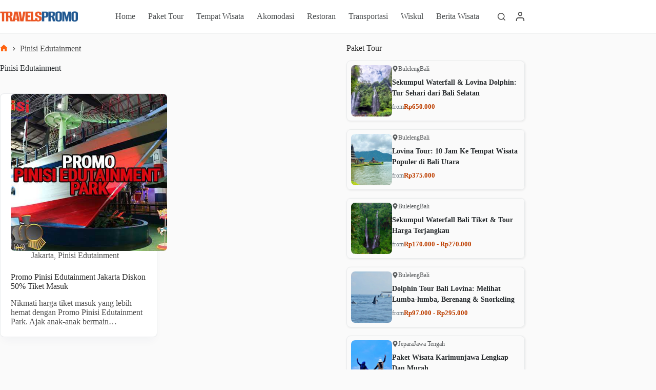

--- FILE ---
content_type: text/html; charset=UTF-8
request_url: https://travelspromo.com/tag/pinisi-edutainment/
body_size: 23064
content:
<!doctype html>
<html lang="id">
<head>
<meta charset="UTF-8">
<meta name="viewport" content="width=device-width, initial-scale=1, maximum-scale=5, viewport-fit=cover">
<link rel="profile" href="https://gmpg.org/xfn/11">
<meta name='robots' content='noindex, follow' />
<style>img:is([sizes="auto" i], [sizes^="auto," i]) { contain-intrinsic-size: 3000px 1500px }</style>
<link rel="preload" href="https://travelspromo.com/wp-content/plugins/rate-my-post/public/css/fonts/ratemypost.ttf" type="font/ttf" as="font" crossorigin="anonymous">
<!-- This site is optimized with the Yoast SEO plugin v26.3 - https://yoast.com/wordpress/plugins/seo/ -->
<title>Beragam Konten Menarik Tentang Pinisi Edutainment</title>
<meta name="description" content="Beragam konten menarik topik Pinisi Edutainment, ada setidaknya 1 halaman dengan berbagai pos menarik yang bisa kamu baca hanya di travelspromo.com." />
<meta property="og:locale" content="id_ID" />
<meta property="og:type" content="article" />
<meta property="og:title" content="Beragam Konten Menarik Tentang Pinisi Edutainment" />
<meta property="og:description" content="Beragam konten menarik topik Pinisi Edutainment, ada setidaknya 1 halaman dengan berbagai pos menarik yang bisa kamu baca hanya di travelspromo.com." />
<meta property="og:url" content="https://travelspromo.com/tag/pinisi-edutainment/" />
<meta property="og:site_name" content="TravelsPromo" />
<meta property="og:image" content="https://travelspromo.com/wp-content/uploads/2019/01/travelspromo.com_.jpg" />
<meta property="og:image:width" content="512" />
<meta property="og:image:height" content="512" />
<meta property="og:image:type" content="image/jpeg" />
<meta name="twitter:card" content="summary_large_image" />
<meta name="twitter:site" content="@travelspromo" />
<script type="application/ld+json" class="yoast-schema-graph">{"@context":"https://schema.org","@graph":[{"@type":"CollectionPage","@id":"https://travelspromo.com/tag/pinisi-edutainment/","url":"https://travelspromo.com/tag/pinisi-edutainment/","name":"Beragam Konten Menarik Tentang Pinisi Edutainment","isPartOf":{"@id":"https://travelspromo.com/#website"},"primaryImageOfPage":{"@id":"https://travelspromo.com/tag/pinisi-edutainment/#primaryimage"},"image":{"@id":"https://travelspromo.com/tag/pinisi-edutainment/#primaryimage"},"thumbnailUrl":"https://travelspromo.com/wp-content/uploads/2017/08/Pinisi-Edutainment.jpg","description":"Beragam konten menarik topik Pinisi Edutainment, ada setidaknya 1 halaman dengan berbagai pos menarik yang bisa kamu baca hanya di travelspromo.com.","breadcrumb":{"@id":"https://travelspromo.com/tag/pinisi-edutainment/#breadcrumb"},"inLanguage":"id"},{"@type":"ImageObject","inLanguage":"id","@id":"https://travelspromo.com/tag/pinisi-edutainment/#primaryimage","url":"https://travelspromo.com/wp-content/uploads/2017/08/Pinisi-Edutainment.jpg","contentUrl":"https://travelspromo.com/wp-content/uploads/2017/08/Pinisi-Edutainment.jpg","width":640,"height":427,"caption":"Promo Pinisi Edutainment Park Jakarta"},{"@type":"BreadcrumbList","@id":"https://travelspromo.com/tag/pinisi-edutainment/#breadcrumb","itemListElement":[{"@type":"ListItem","position":1,"name":"Home","item":"https://travelspromo.com/"},{"@type":"ListItem","position":2,"name":"Pinisi Edutainment"}]},{"@type":"WebSite","@id":"https://travelspromo.com/#website","url":"https://travelspromo.com/","name":"Travels Promo","description":"Informasi Wisata Terlengkap","publisher":{"@id":"https://travelspromo.com/#organization"},"alternateName":"TravelsPromo","potentialAction":[{"@type":"SearchAction","target":{"@type":"EntryPoint","urlTemplate":"https://travelspromo.com/?s={search_term_string}"},"query-input":{"@type":"PropertyValueSpecification","valueRequired":true,"valueName":"search_term_string"}}],"inLanguage":"id"},{"@type":"Organization","@id":"https://travelspromo.com/#organization","name":"Travels Promo","alternateName":"TravelsPromo","url":"https://travelspromo.com/","logo":{"@type":"ImageObject","inLanguage":"id","@id":"https://travelspromo.com/#/schema/logo/image/","url":"https://travelspromo.com/wp-content/uploads/2021/09/logo-travelspromo-2021-272x48-1.png","contentUrl":"https://travelspromo.com/wp-content/uploads/2021/09/logo-travelspromo-2021-272x48-1.png","width":272,"height":48,"caption":"Travels Promo"},"image":{"@id":"https://travelspromo.com/#/schema/logo/image/"},"sameAs":["https://www.facebook.com/travelspromocom/","https://x.com/travelspromo","https://www.instagram.com/travelspromo/","https://id.pinterest.com/travelspromo","https://www.youtube.com/channel/UCN7iiXUdA_B0PKr9I7xkSWQ","https://www.tiktok.com/@travelspromo"]}]}</script>
<!-- / Yoast SEO plugin. -->
<link rel='dns-prefetch' href='//fonts.googleapis.com' />
<link rel="alternate" type="application/rss+xml" title="TravelsPromo &raquo; Feed" href="https://travelspromo.com/feed/" />
<link rel="alternate" type="application/rss+xml" title="TravelsPromo &raquo; Umpan Komentar" href="https://travelspromo.com/comments/feed/" />
<link rel="alternate" type="application/rss+xml" title="TravelsPromo &raquo; Pinisi Edutainment Umpan Tag" href="https://travelspromo.com/tag/pinisi-edutainment/feed/" />
<link rel='stylesheet' id='blocksy-dynamic-global-css' href='https://travelspromo.com/wp-content/uploads/blocksy/css/global.css?ver=30958' media='all' />
<link rel='stylesheet' id='wp-block-library-css' href='https://travelspromo.com/wp-includes/css/dist/block-library/style.min.css?ver=6.8.3' media='all' />
<link rel='stylesheet' id='rate-my-post-css' href='https://travelspromo.com/wp-content/plugins/rate-my-post/public/css/rate-my-post.min.css?ver=4.4.3' media='all' />
<style id='rate-my-post-inline-css'>
.rmp-icon--full-highlight {color: #F95706;}.rmp-icon--half-highlight {  background: -webkit-gradient(linear, left top, right top, color-stop(50%, #F95706), color-stop(50%, #ccc));  background: linear-gradient(to right, #F95706 50%, #ccc 50%);-webkit-background-clip: text;-webkit-text-fill-color: transparent;}.rmp-rating-widget .rmp-icon--half-highlight {    background: -webkit-gradient(linear, left top, right top, color-stop(50%, #F95706), color-stop(50%, #ccc));    background: linear-gradient(to right, #F95706 50%, #ccc 50%);    -webkit-background-clip: text;    -webkit-text-fill-color: transparent;}.rmp-rating-widget .rmp-icon--full-highlight {  color: #F95706;}@media (hover: hover) {.rmp-rating-widget .rmp-icon--hovered {color: #F87E41;    -webkit-background-clip: initial;    -webkit-text-fill-color: initial;    background: transparent;    -webkit-transition: .1s color ease-in;    transition: .1s color ease-in;}}.rmp-rating-widget .rmp-icon--processing-rating {color: #F87E41;  -webkit-background-clip: initial;  -webkit-text-fill-color: initial;  background: transparent;}.rmp-widgets-container {border: 1px solid #b6c7dc;}.rmp-widgets-container {border-radius: 10px;}.rmp-widgets-container {background-color: #eff6ff;}.rmp-widgets-container.rmp-wp-plugin.rmp-main-container .rmp-rating-widget__icons-list__icon {margin-left: 5px;margin-right: 5px;}.rmp-widgets-container.rmp-wp-plugin.rmp-main-container .rmp-heading--title {  font-size: 18px;}.rmp-widgets-container.rmp-wp-plugin.rmp-main-container .rmp-heading.rmp-heading--title {  margin-bottom: 16px;}.rmp-widgets-container.rmp-wp-plugin.rmp-main-container .rmp-heading.rmp-heading--subtitle {  margin-bottom: 16px;}.rmp-rating-widget .rmp-icon--ratings {  font-size: 32px;}
.rmp-icon--full-highlight {color: #F95706;}.rmp-icon--half-highlight {  background: -webkit-gradient(linear, left top, right top, color-stop(50%, #F95706), color-stop(50%, #ccc));  background: linear-gradient(to right, #F95706 50%, #ccc 50%);-webkit-background-clip: text;-webkit-text-fill-color: transparent;}.rmp-rating-widget .rmp-icon--half-highlight {    background: -webkit-gradient(linear, left top, right top, color-stop(50%, #F95706), color-stop(50%, #ccc));    background: linear-gradient(to right, #F95706 50%, #ccc 50%);    -webkit-background-clip: text;    -webkit-text-fill-color: transparent;}.rmp-rating-widget .rmp-icon--full-highlight {  color: #F95706;}@media (hover: hover) {.rmp-rating-widget .rmp-icon--hovered {color: #F87E41;    -webkit-background-clip: initial;    -webkit-text-fill-color: initial;    background: transparent;    -webkit-transition: .1s color ease-in;    transition: .1s color ease-in;}}.rmp-rating-widget .rmp-icon--processing-rating {color: #F87E41;  -webkit-background-clip: initial;  -webkit-text-fill-color: initial;  background: transparent;}.rmp-widgets-container {border: 1px solid #b6c7dc;}.rmp-widgets-container {border-radius: 10px;}.rmp-widgets-container {background-color: #eff6ff;}.rmp-widgets-container.rmp-wp-plugin.rmp-main-container .rmp-rating-widget__icons-list__icon {margin-left: 5px;margin-right: 5px;}.rmp-widgets-container.rmp-wp-plugin.rmp-main-container .rmp-heading--title {  font-size: 18px;}.rmp-widgets-container.rmp-wp-plugin.rmp-main-container .rmp-heading.rmp-heading--title {  margin-bottom: 16px;}.rmp-widgets-container.rmp-wp-plugin.rmp-main-container .rmp-heading.rmp-heading--subtitle {  margin-bottom: 16px;}.rmp-rating-widget .rmp-icon--ratings {  font-size: 32px;}
</style>
<style id='global-styles-inline-css'>
:root{--wp--preset--aspect-ratio--square: 1;--wp--preset--aspect-ratio--4-3: 4/3;--wp--preset--aspect-ratio--3-4: 3/4;--wp--preset--aspect-ratio--3-2: 3/2;--wp--preset--aspect-ratio--2-3: 2/3;--wp--preset--aspect-ratio--16-9: 16/9;--wp--preset--aspect-ratio--9-16: 9/16;--wp--preset--color--black: #000000;--wp--preset--color--cyan-bluish-gray: #abb8c3;--wp--preset--color--white: #ffffff;--wp--preset--color--pale-pink: #f78da7;--wp--preset--color--vivid-red: #cf2e2e;--wp--preset--color--luminous-vivid-orange: #ff6900;--wp--preset--color--luminous-vivid-amber: #fcb900;--wp--preset--color--light-green-cyan: #7bdcb5;--wp--preset--color--vivid-green-cyan: #00d084;--wp--preset--color--pale-cyan-blue: #8ed1fc;--wp--preset--color--vivid-cyan-blue: #0693e3;--wp--preset--color--vivid-purple: #9b51e0;--wp--preset--color--palette-color-1: var(--theme-palette-color-1, #ff6310);--wp--preset--color--palette-color-2: var(--theme-palette-color-2, #fd7c47);--wp--preset--color--palette-color-3: var(--theme-palette-color-3, #687279);--wp--preset--color--palette-color-4: var(--theme-palette-color-4, rgba(16, 20, 23, 0.9));--wp--preset--color--palette-color-5: var(--theme-palette-color-5, #E9EBEC);--wp--preset--color--palette-color-6: var(--theme-palette-color-6, #F4F5F6);--wp--preset--color--palette-color-7: var(--theme-palette-color-7, #fafafa);--wp--preset--color--palette-color-8: var(--theme-palette-color-8, #ffffff);--wp--preset--gradient--vivid-cyan-blue-to-vivid-purple: linear-gradient(135deg,rgba(6,147,227,1) 0%,rgb(155,81,224) 100%);--wp--preset--gradient--light-green-cyan-to-vivid-green-cyan: linear-gradient(135deg,rgb(122,220,180) 0%,rgb(0,208,130) 100%);--wp--preset--gradient--luminous-vivid-amber-to-luminous-vivid-orange: linear-gradient(135deg,rgba(252,185,0,1) 0%,rgba(255,105,0,1) 100%);--wp--preset--gradient--luminous-vivid-orange-to-vivid-red: linear-gradient(135deg,rgba(255,105,0,1) 0%,rgb(207,46,46) 100%);--wp--preset--gradient--very-light-gray-to-cyan-bluish-gray: linear-gradient(135deg,rgb(238,238,238) 0%,rgb(169,184,195) 100%);--wp--preset--gradient--cool-to-warm-spectrum: linear-gradient(135deg,rgb(74,234,220) 0%,rgb(151,120,209) 20%,rgb(207,42,186) 40%,rgb(238,44,130) 60%,rgb(251,105,98) 80%,rgb(254,248,76) 100%);--wp--preset--gradient--blush-light-purple: linear-gradient(135deg,rgb(255,206,236) 0%,rgb(152,150,240) 100%);--wp--preset--gradient--blush-bordeaux: linear-gradient(135deg,rgb(254,205,165) 0%,rgb(254,45,45) 50%,rgb(107,0,62) 100%);--wp--preset--gradient--luminous-dusk: linear-gradient(135deg,rgb(255,203,112) 0%,rgb(199,81,192) 50%,rgb(65,88,208) 100%);--wp--preset--gradient--pale-ocean: linear-gradient(135deg,rgb(255,245,203) 0%,rgb(182,227,212) 50%,rgb(51,167,181) 100%);--wp--preset--gradient--electric-grass: linear-gradient(135deg,rgb(202,248,128) 0%,rgb(113,206,126) 100%);--wp--preset--gradient--midnight: linear-gradient(135deg,rgb(2,3,129) 0%,rgb(40,116,252) 100%);--wp--preset--gradient--juicy-peach: linear-gradient(to right, #ffecd2 0%, #fcb69f 100%);--wp--preset--gradient--young-passion: linear-gradient(to right, #ff8177 0%, #ff867a 0%, #ff8c7f 21%, #f99185 52%, #cf556c 78%, #b12a5b 100%);--wp--preset--gradient--true-sunset: linear-gradient(to right, #fa709a 0%, #fee140 100%);--wp--preset--gradient--morpheus-den: linear-gradient(to top, #30cfd0 0%, #330867 100%);--wp--preset--gradient--plum-plate: linear-gradient(135deg, #667eea 0%, #764ba2 100%);--wp--preset--gradient--aqua-splash: linear-gradient(15deg, #13547a 0%, #80d0c7 100%);--wp--preset--gradient--love-kiss: linear-gradient(to top, #ff0844 0%, #ffb199 100%);--wp--preset--gradient--new-retrowave: linear-gradient(to top, #3b41c5 0%, #a981bb 49%, #ffc8a9 100%);--wp--preset--gradient--plum-bath: linear-gradient(to top, #cc208e 0%, #6713d2 100%);--wp--preset--gradient--high-flight: linear-gradient(to right, #0acffe 0%, #495aff 100%);--wp--preset--gradient--teen-party: linear-gradient(-225deg, #FF057C 0%, #8D0B93 50%, #321575 100%);--wp--preset--gradient--fabled-sunset: linear-gradient(-225deg, #231557 0%, #44107A 29%, #FF1361 67%, #FFF800 100%);--wp--preset--gradient--arielle-smile: radial-gradient(circle 248px at center, #16d9e3 0%, #30c7ec 47%, #46aef7 100%);--wp--preset--gradient--itmeo-branding: linear-gradient(180deg, #2af598 0%, #009efd 100%);--wp--preset--gradient--deep-blue: linear-gradient(to right, #6a11cb 0%, #2575fc 100%);--wp--preset--gradient--strong-bliss: linear-gradient(to right, #f78ca0 0%, #f9748f 19%, #fd868c 60%, #fe9a8b 100%);--wp--preset--gradient--sweet-period: linear-gradient(to top, #3f51b1 0%, #5a55ae 13%, #7b5fac 25%, #8f6aae 38%, #a86aa4 50%, #cc6b8e 62%, #f18271 75%, #f3a469 87%, #f7c978 100%);--wp--preset--gradient--purple-division: linear-gradient(to top, #7028e4 0%, #e5b2ca 100%);--wp--preset--gradient--cold-evening: linear-gradient(to top, #0c3483 0%, #a2b6df 100%, #6b8cce 100%, #a2b6df 100%);--wp--preset--gradient--mountain-rock: linear-gradient(to right, #868f96 0%, #596164 100%);--wp--preset--gradient--desert-hump: linear-gradient(to top, #c79081 0%, #dfa579 100%);--wp--preset--gradient--ethernal-constance: linear-gradient(to top, #09203f 0%, #537895 100%);--wp--preset--gradient--happy-memories: linear-gradient(-60deg, #ff5858 0%, #f09819 100%);--wp--preset--gradient--grown-early: linear-gradient(to top, #0ba360 0%, #3cba92 100%);--wp--preset--gradient--morning-salad: linear-gradient(-225deg, #B7F8DB 0%, #50A7C2 100%);--wp--preset--gradient--night-call: linear-gradient(-225deg, #AC32E4 0%, #7918F2 48%, #4801FF 100%);--wp--preset--gradient--mind-crawl: linear-gradient(-225deg, #473B7B 0%, #3584A7 51%, #30D2BE 100%);--wp--preset--gradient--angel-care: linear-gradient(-225deg, #FFE29F 0%, #FFA99F 48%, #FF719A 100%);--wp--preset--gradient--juicy-cake: linear-gradient(to top, #e14fad 0%, #f9d423 100%);--wp--preset--gradient--rich-metal: linear-gradient(to right, #d7d2cc 0%, #304352 100%);--wp--preset--gradient--mole-hall: linear-gradient(-20deg, #616161 0%, #9bc5c3 100%);--wp--preset--gradient--cloudy-knoxville: linear-gradient(120deg, #fdfbfb 0%, #ebedee 100%);--wp--preset--gradient--soft-grass: linear-gradient(to top, #c1dfc4 0%, #deecdd 100%);--wp--preset--gradient--saint-petersburg: linear-gradient(135deg, #f5f7fa 0%, #c3cfe2 100%);--wp--preset--gradient--everlasting-sky: linear-gradient(135deg, #fdfcfb 0%, #e2d1c3 100%);--wp--preset--gradient--kind-steel: linear-gradient(-20deg, #e9defa 0%, #fbfcdb 100%);--wp--preset--gradient--over-sun: linear-gradient(60deg, #abecd6 0%, #fbed96 100%);--wp--preset--gradient--premium-white: linear-gradient(to top, #d5d4d0 0%, #d5d4d0 1%, #eeeeec 31%, #efeeec 75%, #e9e9e7 100%);--wp--preset--gradient--clean-mirror: linear-gradient(45deg, #93a5cf 0%, #e4efe9 100%);--wp--preset--gradient--wild-apple: linear-gradient(to top, #d299c2 0%, #fef9d7 100%);--wp--preset--gradient--snow-again: linear-gradient(to top, #e6e9f0 0%, #eef1f5 100%);--wp--preset--gradient--confident-cloud: linear-gradient(to top, #dad4ec 0%, #dad4ec 1%, #f3e7e9 100%);--wp--preset--gradient--glass-water: linear-gradient(to top, #dfe9f3 0%, white 100%);--wp--preset--gradient--perfect-white: linear-gradient(-225deg, #E3FDF5 0%, #FFE6FA 100%);--wp--preset--font-size--small: 13px;--wp--preset--font-size--medium: 20px;--wp--preset--font-size--large: clamp(22px, 1.375rem + ((1vw - 3.2px) * 0.625), 30px);--wp--preset--font-size--x-large: clamp(30px, 1.875rem + ((1vw - 3.2px) * 1.563), 50px);--wp--preset--font-size--xx-large: clamp(45px, 2.813rem + ((1vw - 3.2px) * 2.734), 80px);--wp--preset--spacing--20: 0.44rem;--wp--preset--spacing--30: 0.67rem;--wp--preset--spacing--40: 1rem;--wp--preset--spacing--50: 1.5rem;--wp--preset--spacing--60: 2.25rem;--wp--preset--spacing--70: 3.38rem;--wp--preset--spacing--80: 5.06rem;--wp--preset--shadow--natural: 6px 6px 9px rgba(0, 0, 0, 0.2);--wp--preset--shadow--deep: 12px 12px 50px rgba(0, 0, 0, 0.4);--wp--preset--shadow--sharp: 6px 6px 0px rgba(0, 0, 0, 0.2);--wp--preset--shadow--outlined: 6px 6px 0px -3px rgba(255, 255, 255, 1), 6px 6px rgba(0, 0, 0, 1);--wp--preset--shadow--crisp: 6px 6px 0px rgba(0, 0, 0, 1);}:root { --wp--style--global--content-size: var(--theme-block-max-width);--wp--style--global--wide-size: var(--theme-block-wide-max-width); }:where(body) { margin: 0; }.wp-site-blocks > .alignleft { float: left; margin-right: 2em; }.wp-site-blocks > .alignright { float: right; margin-left: 2em; }.wp-site-blocks > .aligncenter { justify-content: center; margin-left: auto; margin-right: auto; }:where(.wp-site-blocks) > * { margin-block-start: var(--theme-content-spacing); margin-block-end: 0; }:where(.wp-site-blocks) > :first-child { margin-block-start: 0; }:where(.wp-site-blocks) > :last-child { margin-block-end: 0; }:root { --wp--style--block-gap: var(--theme-content-spacing); }:root :where(.is-layout-flow) > :first-child{margin-block-start: 0;}:root :where(.is-layout-flow) > :last-child{margin-block-end: 0;}:root :where(.is-layout-flow) > *{margin-block-start: var(--theme-content-spacing);margin-block-end: 0;}:root :where(.is-layout-constrained) > :first-child{margin-block-start: 0;}:root :where(.is-layout-constrained) > :last-child{margin-block-end: 0;}:root :where(.is-layout-constrained) > *{margin-block-start: var(--theme-content-spacing);margin-block-end: 0;}:root :where(.is-layout-flex){gap: var(--theme-content-spacing);}:root :where(.is-layout-grid){gap: var(--theme-content-spacing);}.is-layout-flow > .alignleft{float: left;margin-inline-start: 0;margin-inline-end: 2em;}.is-layout-flow > .alignright{float: right;margin-inline-start: 2em;margin-inline-end: 0;}.is-layout-flow > .aligncenter{margin-left: auto !important;margin-right: auto !important;}.is-layout-constrained > .alignleft{float: left;margin-inline-start: 0;margin-inline-end: 2em;}.is-layout-constrained > .alignright{float: right;margin-inline-start: 2em;margin-inline-end: 0;}.is-layout-constrained > .aligncenter{margin-left: auto !important;margin-right: auto !important;}.is-layout-constrained > :where(:not(.alignleft):not(.alignright):not(.alignfull)){max-width: var(--wp--style--global--content-size);margin-left: auto !important;margin-right: auto !important;}.is-layout-constrained > .alignwide{max-width: var(--wp--style--global--wide-size);}body .is-layout-flex{display: flex;}.is-layout-flex{flex-wrap: wrap;align-items: center;}.is-layout-flex > :is(*, div){margin: 0;}body .is-layout-grid{display: grid;}.is-layout-grid > :is(*, div){margin: 0;}body{padding-top: 0px;padding-right: 0px;padding-bottom: 0px;padding-left: 0px;}.has-black-color{color: var(--wp--preset--color--black) !important;}.has-cyan-bluish-gray-color{color: var(--wp--preset--color--cyan-bluish-gray) !important;}.has-white-color{color: var(--wp--preset--color--white) !important;}.has-pale-pink-color{color: var(--wp--preset--color--pale-pink) !important;}.has-vivid-red-color{color: var(--wp--preset--color--vivid-red) !important;}.has-luminous-vivid-orange-color{color: var(--wp--preset--color--luminous-vivid-orange) !important;}.has-luminous-vivid-amber-color{color: var(--wp--preset--color--luminous-vivid-amber) !important;}.has-light-green-cyan-color{color: var(--wp--preset--color--light-green-cyan) !important;}.has-vivid-green-cyan-color{color: var(--wp--preset--color--vivid-green-cyan) !important;}.has-pale-cyan-blue-color{color: var(--wp--preset--color--pale-cyan-blue) !important;}.has-vivid-cyan-blue-color{color: var(--wp--preset--color--vivid-cyan-blue) !important;}.has-vivid-purple-color{color: var(--wp--preset--color--vivid-purple) !important;}.has-palette-color-1-color{color: var(--wp--preset--color--palette-color-1) !important;}.has-palette-color-2-color{color: var(--wp--preset--color--palette-color-2) !important;}.has-palette-color-3-color{color: var(--wp--preset--color--palette-color-3) !important;}.has-palette-color-4-color{color: var(--wp--preset--color--palette-color-4) !important;}.has-palette-color-5-color{color: var(--wp--preset--color--palette-color-5) !important;}.has-palette-color-6-color{color: var(--wp--preset--color--palette-color-6) !important;}.has-palette-color-7-color{color: var(--wp--preset--color--palette-color-7) !important;}.has-palette-color-8-color{color: var(--wp--preset--color--palette-color-8) !important;}.has-black-background-color{background-color: var(--wp--preset--color--black) !important;}.has-cyan-bluish-gray-background-color{background-color: var(--wp--preset--color--cyan-bluish-gray) !important;}.has-white-background-color{background-color: var(--wp--preset--color--white) !important;}.has-pale-pink-background-color{background-color: var(--wp--preset--color--pale-pink) !important;}.has-vivid-red-background-color{background-color: var(--wp--preset--color--vivid-red) !important;}.has-luminous-vivid-orange-background-color{background-color: var(--wp--preset--color--luminous-vivid-orange) !important;}.has-luminous-vivid-amber-background-color{background-color: var(--wp--preset--color--luminous-vivid-amber) !important;}.has-light-green-cyan-background-color{background-color: var(--wp--preset--color--light-green-cyan) !important;}.has-vivid-green-cyan-background-color{background-color: var(--wp--preset--color--vivid-green-cyan) !important;}.has-pale-cyan-blue-background-color{background-color: var(--wp--preset--color--pale-cyan-blue) !important;}.has-vivid-cyan-blue-background-color{background-color: var(--wp--preset--color--vivid-cyan-blue) !important;}.has-vivid-purple-background-color{background-color: var(--wp--preset--color--vivid-purple) !important;}.has-palette-color-1-background-color{background-color: var(--wp--preset--color--palette-color-1) !important;}.has-palette-color-2-background-color{background-color: var(--wp--preset--color--palette-color-2) !important;}.has-palette-color-3-background-color{background-color: var(--wp--preset--color--palette-color-3) !important;}.has-palette-color-4-background-color{background-color: var(--wp--preset--color--palette-color-4) !important;}.has-palette-color-5-background-color{background-color: var(--wp--preset--color--palette-color-5) !important;}.has-palette-color-6-background-color{background-color: var(--wp--preset--color--palette-color-6) !important;}.has-palette-color-7-background-color{background-color: var(--wp--preset--color--palette-color-7) !important;}.has-palette-color-8-background-color{background-color: var(--wp--preset--color--palette-color-8) !important;}.has-black-border-color{border-color: var(--wp--preset--color--black) !important;}.has-cyan-bluish-gray-border-color{border-color: var(--wp--preset--color--cyan-bluish-gray) !important;}.has-white-border-color{border-color: var(--wp--preset--color--white) !important;}.has-pale-pink-border-color{border-color: var(--wp--preset--color--pale-pink) !important;}.has-vivid-red-border-color{border-color: var(--wp--preset--color--vivid-red) !important;}.has-luminous-vivid-orange-border-color{border-color: var(--wp--preset--color--luminous-vivid-orange) !important;}.has-luminous-vivid-amber-border-color{border-color: var(--wp--preset--color--luminous-vivid-amber) !important;}.has-light-green-cyan-border-color{border-color: var(--wp--preset--color--light-green-cyan) !important;}.has-vivid-green-cyan-border-color{border-color: var(--wp--preset--color--vivid-green-cyan) !important;}.has-pale-cyan-blue-border-color{border-color: var(--wp--preset--color--pale-cyan-blue) !important;}.has-vivid-cyan-blue-border-color{border-color: var(--wp--preset--color--vivid-cyan-blue) !important;}.has-vivid-purple-border-color{border-color: var(--wp--preset--color--vivid-purple) !important;}.has-palette-color-1-border-color{border-color: var(--wp--preset--color--palette-color-1) !important;}.has-palette-color-2-border-color{border-color: var(--wp--preset--color--palette-color-2) !important;}.has-palette-color-3-border-color{border-color: var(--wp--preset--color--palette-color-3) !important;}.has-palette-color-4-border-color{border-color: var(--wp--preset--color--palette-color-4) !important;}.has-palette-color-5-border-color{border-color: var(--wp--preset--color--palette-color-5) !important;}.has-palette-color-6-border-color{border-color: var(--wp--preset--color--palette-color-6) !important;}.has-palette-color-7-border-color{border-color: var(--wp--preset--color--palette-color-7) !important;}.has-palette-color-8-border-color{border-color: var(--wp--preset--color--palette-color-8) !important;}.has-vivid-cyan-blue-to-vivid-purple-gradient-background{background: var(--wp--preset--gradient--vivid-cyan-blue-to-vivid-purple) !important;}.has-light-green-cyan-to-vivid-green-cyan-gradient-background{background: var(--wp--preset--gradient--light-green-cyan-to-vivid-green-cyan) !important;}.has-luminous-vivid-amber-to-luminous-vivid-orange-gradient-background{background: var(--wp--preset--gradient--luminous-vivid-amber-to-luminous-vivid-orange) !important;}.has-luminous-vivid-orange-to-vivid-red-gradient-background{background: var(--wp--preset--gradient--luminous-vivid-orange-to-vivid-red) !important;}.has-very-light-gray-to-cyan-bluish-gray-gradient-background{background: var(--wp--preset--gradient--very-light-gray-to-cyan-bluish-gray) !important;}.has-cool-to-warm-spectrum-gradient-background{background: var(--wp--preset--gradient--cool-to-warm-spectrum) !important;}.has-blush-light-purple-gradient-background{background: var(--wp--preset--gradient--blush-light-purple) !important;}.has-blush-bordeaux-gradient-background{background: var(--wp--preset--gradient--blush-bordeaux) !important;}.has-luminous-dusk-gradient-background{background: var(--wp--preset--gradient--luminous-dusk) !important;}.has-pale-ocean-gradient-background{background: var(--wp--preset--gradient--pale-ocean) !important;}.has-electric-grass-gradient-background{background: var(--wp--preset--gradient--electric-grass) !important;}.has-midnight-gradient-background{background: var(--wp--preset--gradient--midnight) !important;}.has-juicy-peach-gradient-background{background: var(--wp--preset--gradient--juicy-peach) !important;}.has-young-passion-gradient-background{background: var(--wp--preset--gradient--young-passion) !important;}.has-true-sunset-gradient-background{background: var(--wp--preset--gradient--true-sunset) !important;}.has-morpheus-den-gradient-background{background: var(--wp--preset--gradient--morpheus-den) !important;}.has-plum-plate-gradient-background{background: var(--wp--preset--gradient--plum-plate) !important;}.has-aqua-splash-gradient-background{background: var(--wp--preset--gradient--aqua-splash) !important;}.has-love-kiss-gradient-background{background: var(--wp--preset--gradient--love-kiss) !important;}.has-new-retrowave-gradient-background{background: var(--wp--preset--gradient--new-retrowave) !important;}.has-plum-bath-gradient-background{background: var(--wp--preset--gradient--plum-bath) !important;}.has-high-flight-gradient-background{background: var(--wp--preset--gradient--high-flight) !important;}.has-teen-party-gradient-background{background: var(--wp--preset--gradient--teen-party) !important;}.has-fabled-sunset-gradient-background{background: var(--wp--preset--gradient--fabled-sunset) !important;}.has-arielle-smile-gradient-background{background: var(--wp--preset--gradient--arielle-smile) !important;}.has-itmeo-branding-gradient-background{background: var(--wp--preset--gradient--itmeo-branding) !important;}.has-deep-blue-gradient-background{background: var(--wp--preset--gradient--deep-blue) !important;}.has-strong-bliss-gradient-background{background: var(--wp--preset--gradient--strong-bliss) !important;}.has-sweet-period-gradient-background{background: var(--wp--preset--gradient--sweet-period) !important;}.has-purple-division-gradient-background{background: var(--wp--preset--gradient--purple-division) !important;}.has-cold-evening-gradient-background{background: var(--wp--preset--gradient--cold-evening) !important;}.has-mountain-rock-gradient-background{background: var(--wp--preset--gradient--mountain-rock) !important;}.has-desert-hump-gradient-background{background: var(--wp--preset--gradient--desert-hump) !important;}.has-ethernal-constance-gradient-background{background: var(--wp--preset--gradient--ethernal-constance) !important;}.has-happy-memories-gradient-background{background: var(--wp--preset--gradient--happy-memories) !important;}.has-grown-early-gradient-background{background: var(--wp--preset--gradient--grown-early) !important;}.has-morning-salad-gradient-background{background: var(--wp--preset--gradient--morning-salad) !important;}.has-night-call-gradient-background{background: var(--wp--preset--gradient--night-call) !important;}.has-mind-crawl-gradient-background{background: var(--wp--preset--gradient--mind-crawl) !important;}.has-angel-care-gradient-background{background: var(--wp--preset--gradient--angel-care) !important;}.has-juicy-cake-gradient-background{background: var(--wp--preset--gradient--juicy-cake) !important;}.has-rich-metal-gradient-background{background: var(--wp--preset--gradient--rich-metal) !important;}.has-mole-hall-gradient-background{background: var(--wp--preset--gradient--mole-hall) !important;}.has-cloudy-knoxville-gradient-background{background: var(--wp--preset--gradient--cloudy-knoxville) !important;}.has-soft-grass-gradient-background{background: var(--wp--preset--gradient--soft-grass) !important;}.has-saint-petersburg-gradient-background{background: var(--wp--preset--gradient--saint-petersburg) !important;}.has-everlasting-sky-gradient-background{background: var(--wp--preset--gradient--everlasting-sky) !important;}.has-kind-steel-gradient-background{background: var(--wp--preset--gradient--kind-steel) !important;}.has-over-sun-gradient-background{background: var(--wp--preset--gradient--over-sun) !important;}.has-premium-white-gradient-background{background: var(--wp--preset--gradient--premium-white) !important;}.has-clean-mirror-gradient-background{background: var(--wp--preset--gradient--clean-mirror) !important;}.has-wild-apple-gradient-background{background: var(--wp--preset--gradient--wild-apple) !important;}.has-snow-again-gradient-background{background: var(--wp--preset--gradient--snow-again) !important;}.has-confident-cloud-gradient-background{background: var(--wp--preset--gradient--confident-cloud) !important;}.has-glass-water-gradient-background{background: var(--wp--preset--gradient--glass-water) !important;}.has-perfect-white-gradient-background{background: var(--wp--preset--gradient--perfect-white) !important;}.has-small-font-size{font-size: var(--wp--preset--font-size--small) !important;}.has-medium-font-size{font-size: var(--wp--preset--font-size--medium) !important;}.has-large-font-size{font-size: var(--wp--preset--font-size--large) !important;}.has-x-large-font-size{font-size: var(--wp--preset--font-size--x-large) !important;}.has-xx-large-font-size{font-size: var(--wp--preset--font-size--xx-large) !important;}
:root :where(.wp-block-pullquote){font-size: clamp(0.984em, 0.984rem + ((1vw - 0.2em) * 0.645), 1.5em);line-height: 1.6;}
</style>
<link rel='stylesheet' id='blocksy-fonts-font-source-google-css' href='https://fonts.googleapis.com/css2?family=Funnel%20Sans:wght@300;400;500;600;700&#038;display=swap' media='all' />
<link rel='stylesheet' id='ct-main-styles-css' href='https://travelspromo.com/wp-content/themes/blocksy/static/bundle/main.min.css?ver=2.1.21' media='all' />
<link rel='stylesheet' id='ct-page-title-styles-css' href='https://travelspromo.com/wp-content/themes/blocksy/static/bundle/page-title.min.css?ver=2.1.21' media='all' />
<link rel='stylesheet' id='ct-sidebar-styles-css' href='https://travelspromo.com/wp-content/themes/blocksy/static/bundle/sidebar.min.css?ver=2.1.21' media='all' />
<link rel='stylesheet' id='ct-forminator-styles-css' href='https://travelspromo.com/wp-content/themes/blocksy/static/bundle/forminator.min.css?ver=2.1.21' media='all' />
<style id='generateblocks-inline-css'>
:root{--gb-container-width:1100px;}.gb-container .wp-block-image img{vertical-align:middle;}.gb-grid-wrapper .wp-block-image{margin-bottom:0;}.gb-highlight{background:none;}.gb-shape{line-height:0;}.gb-element-3b547b75{column-gap:8px;display:flex}.gb-element-fe4f8eaf{align-items:flex-end;column-gap:8px;display:flex}.gb-text-d7f11cf0{font-weight:400;text-transform:capitalize}.gb-text-e6bc827d{align-items:center;color:rgba(16,20,23,0.69);column-gap:8px;display:flex;flex-wrap:wrap;font-size:12px;margin-bottom:0px;row-gap:8px;text-transform:capitalize}.gb-text-e6bc827d .gb-shape svg{width:1em;height:1em;fill:currentColor}.gb-text-e6bc827d a{text-decoration:none;font-size:14px;color:var(--theme-palette-color-1,#ff6310);border:1px solid var(--theme-palette-color-2,#fd7c47);border-radius:16px;padding:2px 16px}.gb-text-d9bd0747{color:rgba(16,20,23,0.69);column-gap:8px;display:flex;flex-wrap:wrap;font-size:12px;margin-bottom:0px;row-gap:8px;text-transform:capitalize}.gb-text-d9bd0747 a{text-decoration:none;font-size:14px;color:var(--theme-palette-color-1,#ff6310);border:1px solid var(--theme-palette-color-2,#fd7c47);border-radius:16px;padding:2px 16px}.gb-text-0f2a2169{font-size:14px;font-weight:600;line-height:1.5;margin-bottom:8px;margin-top:8px}.gb-text-0f2a2169 a{color:var(--theme-palette-color-4,rgba(16,20,23,0.9));text-decoration:none}.gb-text-4dabf679{color:var(--theme-palette-color-3,#687279);font-size:12px;margin-bottom:0px}.gb-text-2a084f78{font-size:13px;font-weight:bold;margin-bottom:4px;text-decoration:none}.gb-text-2a084f78 a{text-decoration:none}.gb-looper-ac12bf70{column-gap:24px;display:grid;grid-template-columns:1fr;row-gap:16px}.gb-loop-item-6c2b87c0{box-shadow:1px 1px 3px 1px rgba(0,0,0,0.05);column-gap:16px;display:flex;border:1px solid var(--theme-palette-color-5,#E9EBEC);border-radius:8px;padding:8px}.gb-media-9fe47d3d{height:100px;max-width:100%;min-height:100px;min-width:80px;object-fit:cover;width:80px;border-radius:8px}
</style>
<link rel='stylesheet' id='blocksy-companion-header-account-styles-css' href='https://travelspromo.com/wp-content/plugins/blocksy-companion/static/bundle/header-account.min.css?ver=2.1.21' media='all' />
<style id='rocket-lazyload-inline-css'>
.rll-youtube-player{position:relative;padding-bottom:56.23%;height:0;overflow:hidden;max-width:100%;}.rll-youtube-player:focus-within{outline: 2px solid currentColor;outline-offset: 5px;}.rll-youtube-player iframe{position:absolute;top:0;left:0;width:100%;height:100%;z-index:100;background:0 0}.rll-youtube-player img{bottom:0;display:block;left:0;margin:auto;max-width:100%;width:100%;position:absolute;right:0;top:0;border:none;height:auto;-webkit-transition:.4s all;-moz-transition:.4s all;transition:.4s all}.rll-youtube-player img:hover{-webkit-filter:brightness(75%)}.rll-youtube-player .play{height:100%;width:100%;left:0;top:0;position:absolute;background:url(https://travelspromo.com/wp-content/plugins/rocket-lazy-load/assets/img/youtube.png) no-repeat center;background-color: transparent !important;cursor:pointer;border:none;}.wp-embed-responsive .wp-has-aspect-ratio .rll-youtube-player{position:absolute;padding-bottom:0;width:100%;height:100%;top:0;bottom:0;left:0;right:0}
</style>
<link rel="https://api.w.org/" href="https://travelspromo.com/wp-json/" /><link rel="alternate" title="JSON" type="application/json" href="https://travelspromo.com/wp-json/wp/v2/tags/1032" /><link rel="EditURI" type="application/rsd+xml" title="RSD" href="https://travelspromo.com/xmlrpc.php?rsd" />
<meta name="generator" content="WordPress 6.8.3" />
<script>
window.dataLayer = window.dataLayer || [];
window.dataLayer.push({"event":"pageMeta","pageURL":"https:\/\/travelspromo.com\/tag\/pinisi-edutainment\/","postID":"","postTitle":"","postAuthor":"","postDate":"","postModifiedDate":"","postCategory":"","postTags":"Pinisi Edutainment","postType":"tag-archive","postWordCount":"","postPropinsi":"","postFocusKeyword":"","postMetaDesc":"","searchQuery":"","postsCount":1});
</script>
<noscript><link rel='stylesheet' href='https://travelspromo.com/wp-content/themes/blocksy/static/bundle/no-scripts.min.css' type='text/css'></noscript>
<script>// Fungsi untuk load script AdSense saat user scroll pertama kali
function loadAdsense() {
if (document.getElementById("adsense-loaded")) return;
var s = document.createElement("script");
s.id = "adsense-loaded";
s.async = true;
s.src = "https://pagead2.googlesyndication.com/pagead/js/adsbygoogle.js";
s.setAttribute("data-ad-client", "ca-pub-0536191712402321");
// Setelah script diload, kirim event agar blok iklan jalan
s.onload = function() {
document.dispatchEvent(new Event("adsenseLoaded"));
};
document.head.appendChild(s);
}
// Jalankan saat user pertama kali scroll
window.addEventListener("scroll", function onScroll() {
loadAdsense();
window.removeEventListener("scroll", onScroll);
});</script><!-- Google Tag Manager -->
<script>(function(w,d,s,l,i){w[l]=w[l]||[];w[l].push({'gtm.start':
new Date().getTime(),event:'gtm.js'});var f=d.getElementsByTagName(s)[0],
j=d.createElement(s),dl=l!='dataLayer'?'&l='+l:'';j.async=true;j.src=
'https://www.googletagmanager.com/gtm.js?id='+i+dl;f.parentNode.insertBefore(j,f);
})(window,document,'script','dataLayer','GTM-5PXZPPH');</script>
<!-- End Google Tag Manager --><style class="wpcode-css-snippet">.benefit-tour-tp {
margin-bottom: 20px;
text-align: left; /* Pusatkan teks */
}
.benefit-tour-tp h2 {
font-size: 18px;
margin-bottom: 10px;
}
.benefit-tour-tp ul {
list-style: none;
padding: 0;
display: flex;
flex-wrap: wrap;
justify-content: flex-start; /* Posisi rata tengah */
gap: 8px; /* Jarak antar item */
}
.benefit-tour-tp ul li {
border-radius: 4px;
font-size: 14px;
display: flex;
align-items: center;
font-weight: 500;
}
.benefit-tour-tp ul li::before {
content: "";
background: url(https://travelspromo.com/wp-content/uploads/2025/02/benefit-check.png) no-repeat center center;
background-size: contain; /* Pastikan gambar sesuai ukuran */
width: 20px; /* Atur ukuran gambar */
height: 20px;
margin-right:4px;
display: inline-block; /* Pastikan elemen tampil */
vertical-align: middle; /* Sejajarkan dengan teks */
}
</style><style class="wpcode-css-snippet">.itinerary-timeline {
}
.timeline-list {
list-style-type: none;
padding: 0;
margin: 0;
}
.timeline-item {
display: flex;
align-items: center; /* Menjaga nomor dan konten sejajar secara horizontal */
margin-bottom: 4px;
position: relative;
padding-left: 40px; /* Memberi ruang lebih besar untuk nomor dan garis vertikal */
}
.timeline-item::before {
content: '';
position: absolute;
left: 15px; /* Menempatkan garis vertikal di bawah nomor */
top: 29px;  /* Menempatkan garis dimulai dari bawah angka */
width: 1px;
height: 100%; /* Panjang garis vertikal */
background-color: #d4d4d8; /* Warna garis */
}
/* Menghapus garis untuk item terakhir */
.timeline-item:last-child::before {
display: none;
}
ol.timeline-list {
margin-bottom: 32px;
}
.timeline-number {
font-size: 16px;
font-weight: bold;
color: #fff;
background-color: #ff6411;
width: 28px;
height: 28px;
display: flex;
align-items: center;
justify-content: center;
border-radius: 50%;
position: absolute;
left: 1px;
top: 0;
}
.timeline-content {
}
.timeline-content strong {
margin-bottom: 10px;
}
.rekomendasi-durasi {
margin-bottom: 8px;
font-size: 14px;
color: #687279;
}
.timeline-image img {
max-width: 100%;
height: auto;
border-radius: 8px;
margin: 8px 0 20px 0;
aspect-ratio: 3/2;
object-fit: cover;
}
.timeline-day h4 {
margin-bottom: 20px;
padding: 8px 16px;
border-radius: 4px;
font-size: 18px;
}
</style><style class="wpcode-css-snippet">/* GALLLERY CPT */
.business-gallery {
display: flex;
flex-direction: column;
gap: 8px;
}
.gallery-main {
text-align: center;
}
.gallery-main img {
width: 100%;
height: 350px;
object-fit:cover;
border-radius: 5px;
box-shadow: 0 4px 6px rgba(0, 0, 0, 0.1);
}
.gallery-thumbnails {
display: flex;
overflow-x: auto;
gap: 4px;
scroll-behavior: smooth;
}
.gallery-thumbnails::-webkit-scrollbar {
height: 8px;
}
.gallery-thumbnails::-webkit-scrollbar-thumb {
background-color: #ccc;
border-radius: 10px;
}
.gallery-thumbnails::-webkit-scrollbar-track {
background: #f1f1f1;
}
.thumbnail-item {
flex: 0 0 auto;
cursor: pointer;
transition: transform 0.3s ease;
}
.thumbnail-item img {
border: 2px solid transparent;
border-radius: 5px;
width: 120px;
height: 75px;
height: auto;
transition: border 0.3s ease;
aspect-ratio: 4/3;
}
.thumbnail-item:hover img {
border-color: #0073aa;
transform: scale(1.05);
}
/* Business Kontak */
.business-contact {
margin: 20px 0;
}
.business-contact span {
font-size: 16px;
margin-right: 8px;
}
/* Responsif */
@media (max-width: 768px) {
.business-contact span {
flex: 1 1 100%; /* Setiap elemen menjadi satu baris pada layar kecil */
}
.business-gallery {
margin: 0 -5vw;
}
.gallery-thumbnails {
padding: 0 8px 8px;
}
.business-contact {
margin: 0 -5vw;
padding: 12px 5vw;
background: #0675c40f;
}
}
</style><style class="wpcode-css-snippet">/* Global Box Styling */
.box-arsip-promo {
border: 1px solid #e0e0e0;
border-radius: 8px;
box-shadow: 0 4px 8px rgba(0, 0, 0, 0.1);
padding: 16px;
margin: 16px auto;
background-color: #ffffff;
}
/* Promo Title Styling */
.promo-title {
font-size: 1.25rem;
margin-bottom: 12px;
}
/* Promo Details Styling */
.promo-details {
display: flex;
flex-wrap: wrap;
justify-content: space-between;
gap: 8px;
margin-bottom: 16px;
}
.promo-type {
font-size: 0.9rem;
color: #ffffff;
background-color: #065f46;
padding: 4px 8px;
border-radius: 4px;
font-weight: bold;
}
.promo-code {
font-size: 1rem;
color: #4caf50;
font-weight: bold;
display: none; /* Optional: Show when applicable */
}
.promo-discount {
font-size: 1rem;
color: #075985;
font-weight: bold;
}
.promo-expire-text {
font-size: 0.9rem;
}
.promo-expire-date {
font-size: 0.9rem;
color: #333333;
font-weight: bold;
}
/* Promo Description Styling */
.promo-deskripsi {
margin-top: 16px;
}
.accordion-sk {
font-size: 1rem;
font-weight: bold;
color: #2196f3;
cursor: pointer;
margin-bottom: 8px;
}
.promo-terms {
font-size: 0.9rem;
color: #616161;
line-height: 1.5;
}
.promo-terms ul {
padding-left: 16px;
margin: 0;
}
.promo-terms li {
margin-bottom: 8px;
}
/* Responsive Styling */
@media (max-width: 768px) {
.promo-details {
flex-direction: column;
align-items: flex-start;
}
.promo-type, .promo-discount, .promo-expire-text, .promo-expire-date {
width: 100%;
text-align: left;
}
.promo-title {
font-size: 1.25rem;
}
.accordion-sk {
font-size: 0.95rem;
}
}
</style><style class="wpcode-css-snippet">.container-layanan {
margin-bottom: 24px;
background: #ff631012;
padding: 16px;
border-radius: 4px;
}
h2.nama-layanan {
margin-bottom: 1px;
}
.alamat-penyedia-layanan {
font-size: 14px;
border-bottom: 1px solid #11111117;
display: block;
line-height: 1.25em;
padding-bottom: 8px;
}
h2#itinerari-tour {
margin-bottom: 1px;
}
.container-detail-penyedia-layanan {
padding: 8px 0 0 0;
list-style: none;
font-size: 14px;
margin-bottom:16px;
}
.container-detail-penyedia-layanan li {
display: inline; /* Agar semua li berada dalam satu baris */
margin-right: 8px; /* Beri jarak kecil antar elemen */
}
.container-detail-penyedia-layanan li:not(:last-child)::after {
content: " • "; /* Menambahkan titik tengah sebagai pemisah */
color: #333; /* Warna titik */
margin-left: 8px; /* Beri jarak kecil setelah elemen */
}
div#artikel-detail-dolphin-tour-lovina {
}
.article-summary {
border: 1px solid #ddd;
border-radius: 8px;
padding: 16px;
margin-bottom: 20px;
box-shadow: 0 2px 4px rgba(0, 0, 0, 0.1);
text-align: left;
font-size: 14.4px; /* 90% of 16px */
}
.article-summary h2 {
margin-bottom: 2px;
font-size: 1.25em;
margin-top: 2px;
}
.article-summary span {
display: inline;
margin-right: 8px; /* Spasi antar informasi */
}
.article-summary span strong {
font-weight: 600;
margin-right: 5px; /* Spasi setelah label */
}
/* CSS untuk tampilan mobile */
@media (max-width: 767px) {
.container-layanan {
background: #ff631012;
margin: 0 -5vw 24px -5vw;
padding: 5vw;
}
}
/* CSS untuk tampilan tablet */
@media (min-width: 768px) and (max-width: 1024px) {
}
</style><style class="wpcode-css-snippet">.custom-author-list {
display: grid;
grid-template-columns: repeat(2, 1fr); /* Dua kolom */
gap: 16px; /* Jarak antar item */
}
.custom-author-item {
display: flex;
flex-direction: column;
align-items: center;
text-align: center;
padding: 16px;
border: 1px solid #ccc;
border-radius: 8px;
background-color: #f9f9f9;
}
.author-image-pg {
width: 100px;
height: 100px;
border-radius: 50%;
object-fit: cover;
margin-bottom: 8px;
}
.nama-penulis-pg a {
font-weight: bold;
color: #0073aa;
text-decoration: none;
}
.nama-penulis-pg a:hover {
text-decoration: underline;
}
.tanggal-bergabung,
.jumlah-artikel {
font-size: 14px;
color: #666;
margin-top: 4px;
}
/* Responsif untuk layar kecil (max-width: 768px) */
@media (max-width: 768px) {
.custom-author-list {
grid-template-columns: 1fr; /* Satu kolom */
}
}
</style><style class="wpcode-css-snippet">html {
-webkit-font-smoothing: antialiased; /* Safari, Chrome */
-moz-osx-font-smoothing: grayscale;  /* Firefox di macOS */
text-rendering: optimizeLegibility;   /* Membuat huruf lebih tajam dan mudah dibaca */
}
p a {
color: #bd3f00;
}
/* Auto Adsense */
.google-auto-placed {
min-height: 280px !important;
}
.adsbygoogle {
display: block !important;
min-height: 280px !important;
}
ins.adsbygoogle[data-anchor-status] {
min-height: 100px !important;
}
.google-auto-placed ins[data-anchor-status] {
min-height: 100px !important;
}
/* Klook Affiliasi */
.klook-affiliate-placeholder, .affiliate-placeholder {
text-align: center;
min-height:280px;
}
/* Post Itinerri */
section#itinerari-tur {
padding: 20px 20px 0 20px;
background: #ff63100f;
border-radius: 12px;
}
.timeline-content p {
font-size: 15px;
}
.timeline-day h2 {
font-size: 22px;
}
/* Download itinerary */
.download-itinerary {
margin-top: 20px;
text-align: center;
}
.btn-download-itinerary {
display: inline-block;
background: #ff6411;
color: #fff;
padding: 10px 16px;
border-radius: 8px;
text-decoration: none;
font-weight: bold;
}
.btn-download-itinerary:hover {
background: #e55300;
}
/* Text clamping 2 baris */
.clamp-2-baris {
display: -webkit-box;          /* untuk WebKit lama */
-webkit-box-orient: vertical;  /* untuk WebKit lama */
-webkit-line-clamp: 2;         /* untuk WebKit lama */
line-clamp: 2;                 /* properti modern */
overflow: hidden;
}
.entry-tags-items {
text-transform: lowercase;
}
.rmp-rating-widget.js-rmp-rating-widget {
padding: 16px;
}
.h1-home-page-none {
display:none;
}
/* Related Post */
.ct-related-posts-items h4, .ct-related-posts-items .entry-meta {
padding: 0 16px 15px;
}
.ct-related-posts-items article {
box-shadow: 0 .25rem .625rem rgba(0, 0, 0, .1);
border-radius: 4px;
}
.ct-related-posts-items {
grid-column-gap: 24px;
}
/* GenerateBlock */
.aspect-ratio-16-9 {
aspect-ratio: 16/9;
}
.aspect-ratio-4-3 {
aspect-ratio: 4/3;
}
.aspect-ratio-3-2 {
aspect-ratio: 4/3;
}
/* Featured Image */
figure.ct-featured-image {
padding-bottom: 0;
}
.ct-featured-image {
position: relative;
display: inline-block;
}
.ct-featured-image figcaption {
position: absolute;
top: 85%;
left: 16px;
right: 16px;
background: rgba(0, 0, 0, 0.6);
color: white;
padding: 8px 16px;
border-radius: 5px;
z-index: 10;
line-height: 1.3;
font-size: 12px;
display:none;
}
.wp-caption {
max-width: 100% !important; /* Pastikan figure tidak melebihi lebar layar */
height: auto;
overflow: hidden; /* Hindari konten melampaui area */
}
.wp-caption img {
width: 100% !important; /* Pastikan gambar menyesuaikan lebar container */
height: auto;
display: block;
}
.wp-caption-text {
font-size: 14px; /* Sesuaikan ukuran teks */
text-align: center;
padding: 5px;
}
/* khusus mobile */
@media (max-width: 768px) {
.horizontal-scroll-css {
overflow-x: auto;              /* aktifkan scroll horizontal */
scroll-snap-type: x mandatory; /* opsional: biar snap */
-webkit-overflow-scrolling: touch;
}
.horizontal-scroll-css::-webkit-scrollbar {
display: none; /* opsional: sembunyikan scrollbar */
}
}
/* Small devices (phones, 320px - 480px) */
@media (max-width: 480px) {
.ct-featured-image {
margin: 0 -4vw;
}
.ct-featured-image figcaption {
top: 65%;
}
[data-prefix="single_blog_post"] .ct-featured-image {
--theme-border-radius: 0;
}
}</style><!-- Elemen <link /> untuk preconnect -->
<link rel="preconnect" href="https://pagead2.googlesyndication.com" />
<link rel="preconnect" href="https://googleads.g.doubleclick.net" />
<link rel="preconnect" href="https://fonts.googleapis.com">
<link rel="preconnect" href="https://fonts.gstatic.com" crossorigin="anonymous">
<!-- Elemen <link /> untuk dns-prefetch -->
<link rel="dns-prefetch" href="https://www.googletagmanager.com" />
<link rel="dns-prefetch" href="https://fonts.googleapis.com" />
<link rel="dns-prefetch" href="https://fonts.gstatic.com" />
<!-- Meta tag Facebook Domain Verification -->
<meta name="facebook-domain-verification" content="7xhz9gdzkmyrfgsef3fm4qaooakwg9" /><link rel="icon" href="https://travelspromo.com/wp-content/uploads/2024/04/Group-1Fav-Icon-TravelsPromo.png" sizes="32x32" />
<link rel="icon" href="https://travelspromo.com/wp-content/uploads/2024/04/Group-1Fav-Icon-TravelsPromo.png" sizes="192x192" />
<link rel="apple-touch-icon" href="https://travelspromo.com/wp-content/uploads/2024/04/Group-1Fav-Icon-TravelsPromo.png" />
<meta name="msapplication-TileImage" content="https://travelspromo.com/wp-content/uploads/2024/04/Group-1Fav-Icon-TravelsPromo.png" />
<noscript><style id="rocket-lazyload-nojs-css">.rll-youtube-player, [data-lazy-src]{display:none !important;}</style></noscript>	</head>
<body class="archive tag tag-pinisi-edutainment tag-1032 wp-custom-logo wp-embed-responsive wp-theme-blocksy" data-link="type-2" data-prefix="categories" data-header="type-1" data-footer="type-1">
<!-- Google Tag Manager (noscript) -->
<noscript><iframe src="https://www.googletagmanager.com/ns.html?id=GTM-5PXZPPH"
height="0" width="0" style="display:none;visibility:hidden"></iframe></noscript>
<!-- End Google Tag Manager (noscript) --><a class="skip-link screen-reader-text" href="#main">Skip to content</a><div class="ct-drawer-canvas" data-location="start">
<div id="search-modal" class="ct-panel" data-behaviour="modal" role="dialog" aria-label="Search modal" inert>
<div class="ct-panel-actions">
<button class="ct-toggle-close" data-type="type-1" aria-label="Close search modal">
<svg class="ct-icon" width="12" height="12" viewBox="0 0 15 15"><path d="M1 15a1 1 0 01-.71-.29 1 1 0 010-1.41l5.8-5.8-5.8-5.8A1 1 0 011.7.29l5.8 5.8 5.8-5.8a1 1 0 011.41 1.41l-5.8 5.8 5.8 5.8a1 1 0 01-1.41 1.41l-5.8-5.8-5.8 5.8A1 1 0 011 15z"/></svg>				</button>
</div>
<div class="ct-panel-content">
<form role="search" method="get" class="ct-search-form"  action="https://travelspromo.com/" aria-haspopup="listbox" data-live-results="thumbs">
<input 
type="search" class="modal-field"		placeholder="Search"
value=""
name="s"
autocomplete="off"
title="Search for..."
aria-label="Search for..."
>
<div class="ct-search-form-controls">
<button type="submit" class="wp-element-button" data-button="icon" aria-label="Search button">
<svg class="ct-icon ct-search-button-content" aria-hidden="true" width="15" height="15" viewBox="0 0 15 15"><path d="M14.8,13.7L12,11c0.9-1.2,1.5-2.6,1.5-4.2c0-3.7-3-6.8-6.8-6.8S0,3,0,6.8s3,6.8,6.8,6.8c1.6,0,3.1-0.6,4.2-1.5l2.8,2.8c0.1,0.1,0.3,0.2,0.5,0.2s0.4-0.1,0.5-0.2C15.1,14.5,15.1,14,14.8,13.7z M1.5,6.8c0-2.9,2.4-5.2,5.2-5.2S12,3.9,12,6.8S9.6,12,6.8,12S1.5,9.6,1.5,6.8z"/></svg>
<span class="ct-ajax-loader">
<svg viewBox="0 0 24 24">
<circle cx="12" cy="12" r="10" opacity="0.2" fill="none" stroke="currentColor" stroke-miterlimit="10" stroke-width="2"/>
<path d="m12,2c5.52,0,10,4.48,10,10" fill="none" stroke="currentColor" stroke-linecap="round" stroke-miterlimit="10" stroke-width="2">
<animateTransform
attributeName="transform"
attributeType="XML"
type="rotate"
dur="0.6s"
from="0 12 12"
to="360 12 12"
repeatCount="indefinite"
/>
</path>
</svg>
</span>
</button>
<input type="hidden" name="ct_post_type" value="post:page">
<input type="hidden" value="2c1ade97fd" class="ct-live-results-nonce">	</div>
<div class="screen-reader-text" aria-live="polite" role="status">
No results		</div>
</form>
</div>
</div>
<div id="offcanvas" class="ct-panel ct-header" data-behaviour="right-side" role="dialog" aria-label="Offcanvas modal" inert=""><div class="ct-panel-inner">
<div class="ct-panel-actions">
<span class="ct-panel-heading">Menu</span>
<button class="ct-toggle-close" data-type="type-1" aria-label="Close drawer">
<svg class="ct-icon" width="12" height="12" viewBox="0 0 15 15"><path d="M1 15a1 1 0 01-.71-.29 1 1 0 010-1.41l5.8-5.8-5.8-5.8A1 1 0 011.7.29l5.8 5.8 5.8-5.8a1 1 0 011.41 1.41l-5.8 5.8 5.8 5.8a1 1 0 01-1.41 1.41l-5.8-5.8-5.8 5.8A1 1 0 011 15z"/></svg>
</button>
</div>
<div class="ct-panel-content" data-device="desktop"><div class="ct-panel-content-inner"></div></div><div class="ct-panel-content" data-device="mobile"><div class="ct-panel-content-inner"><div class="ct-header-account" data-id="account" data-state="out"><a href="#account-modal" class="ct-account-item" aria-label="Login" aria-controls="account-modal" data-label="right"><span class="ct-label ct-hidden-md ct-hidden-lg" aria-hidden="true">Login</span><svg class="ct-icon" aria-hidden="true" width="15" height="15" viewBox="0 0 15 15"><path d="M10.5,9h-6c-2.1,0-3.8,1.7-3.8,3.8v1.5c0,0.4,0.3,0.8,0.8,0.8s0.8-0.3,0.8-0.8v-1.5c0-1.2,1-2.2,2.2-2.2h6c1.2,0,2.2,1,2.2,2.2v1.5c0,0.4,0.3,0.8,0.8,0.8s0.8-0.3,0.8-0.8v-1.5C14.2,10.7,12.6,9,10.5,9zM7.5,7C9.4,7,11,5.4,11,3.5
S9.4,0,7.5,0S4,1.6,4,3.5S5.6,7,7.5,7zM7.5,1.5c1.1,0,2,0.9,2,2s-0.9,2-2,2s-2-0.9-2-2S6.4,1.5,7.5,1.5z"/></svg></a></div>
<nav
class="mobile-menu menu-container"
data-id="mobile-menu" data-interaction="click" data-toggle-type="type-1" data-submenu-dots="yes"	aria-label="Mobile Menu">
<ul id="menu-mobile-menu" class=""><li id="menu-item-185152" class="menu-item menu-item-type-taxonomy menu-item-object-category menu-item-185152"><a href="https://travelspromo.com/paket-tour/" class="ct-menu-link">Paket Tour</a></li>
<li id="menu-item-184487" class="menu-item menu-item-type-taxonomy menu-item-object-category menu-item-184487"><a href="https://travelspromo.com/htm-wisata/" class="ct-menu-link">Tempat Wisata</a></li>
<li id="menu-item-184492" class="menu-item menu-item-type-taxonomy menu-item-object-category menu-item-184492"><a href="https://travelspromo.com/akomodasi/" class="ct-menu-link">Akomodasi</a></li>
<li id="menu-item-184491" class="menu-item menu-item-type-taxonomy menu-item-object-category menu-item-184491"><a href="https://travelspromo.com/restoran/" class="ct-menu-link">Restoran</a></li>
<li id="menu-item-185172" class="menu-item menu-item-type-taxonomy menu-item-object-category menu-item-185172"><a href="https://travelspromo.com/transportasi/" class="ct-menu-link">Transportasi</a></li>
<li id="menu-item-184488" class="menu-item menu-item-type-taxonomy menu-item-object-category menu-item-184488"><a href="https://travelspromo.com/destinasi-wisata-pilihan/" class="ct-menu-link">Destinasi Wisata Pilihan</a></li>
<li id="menu-item-184489" class="menu-item menu-item-type-taxonomy menu-item-object-category menu-item-184489"><a href="https://travelspromo.com/wisata-kuliner/" class="ct-menu-link">Wisata Kuliner</a></li>
<li id="menu-item-184490" class="menu-item menu-item-type-taxonomy menu-item-object-category menu-item-184490"><a href="https://travelspromo.com/berita/" class="ct-menu-link">Berita Wisata</a></li>
</ul></nav>
</div></div></div></div>
<div id="account-modal" class="ct-panel" data-behaviour="modal" role="dialog" aria-label="Account modal" inert>
<div class="ct-panel-actions">
<button class="ct-toggle-close" data-type="type-1" aria-label="Close account modal">
<svg class="ct-icon" width="12" height="12" viewBox="0 0 15 15">
<path d="M1 15a1 1 0 01-.71-.29 1 1 0 010-1.41l5.8-5.8-5.8-5.8A1 1 0 011.7.29l5.8 5.8 5.8-5.8a1 1 0 011.41 1.41l-5.8 5.8 5.8 5.8a1 1 0 01-1.41 1.41l-5.8-5.8-5.8 5.8A1 1 0 011 15z"/>
</svg>
</button>
</div>
<div class="ct-panel-content">
<div class="ct-account-modal">
<div class="ct-account-forms">
<div class="ct-login-form active">
<form name="loginform" id="loginform" class="login" action="#" method="post">
<p>
<label for="user_login">Username or Email Address</label>
<input type="text" name="log" id="user_login" class="input" value="" size="20" autocomplete="username" autocapitalize="off">
</p>
<p>
<label for="user_pass">Password</label>
<span class="account-password-input">
<input type="password" name="pwd" id="user_pass" class="input" value="" size="20" autocomplete="current-password" spellcheck="false">
<span class="show-password-input"></span>
</span>
</p>
<p class="login-remember col-2">
<span>
<input name="rememberme" type="checkbox" id="rememberme" class="ct-checkbox" value="forever">
<label for="rememberme">Remember Me</label>
</span>
<a href="#" class="ct-forgot-password">
Forgot Password?		</a>
</p>
<p class="login-submit">
<button class="ct-button ct-account-login-submit has-text-align-center" name="wp-submit">
Log In
<svg class="ct-button-loader" width="16" height="16" viewBox="0 0 24 24">
<circle cx="12" cy="12" r="10" opacity="0.2" fill="none" stroke="currentColor" stroke-miterlimit="10" stroke-width="2.5"/>
<path d="m12,2c5.52,0,10,4.48,10,10" fill="none" stroke="currentColor" stroke-linecap="round" stroke-miterlimit="10" stroke-width="2.5">
<animateTransform
attributeName="transform"
attributeType="XML"
type="rotate"
dur="0.6s"
from="0 12 12"
to="360 12 12"
repeatCount="indefinite"
/>
</path>
</svg>
</button>
</p>
</form>
</div>
<div class="ct-forgot-password-form">
<form name="lostpasswordform" id="lostpasswordform" action="#" method="post">
<p>
<label for="user_login_forgot">Username or Email Address</label>
<input type="text" name="user_login" id="user_login_forgot" class="input" value="" size="20" autocomplete="username" autocapitalize="off" required>
</p>
<p>
<button class="ct-button ct-account-lost-password-submit has-text-align-center" name="wp-submit">
Get New Password
<svg class="ct-button-loader" width="16" height="16" viewBox="0 0 24 24">
<circle cx="12" cy="12" r="10" opacity="0.2" fill="none" stroke="currentColor" stroke-miterlimit="10" stroke-width="2.5"/>
<path d="m12,2c5.52,0,10,4.48,10,10" fill="none" stroke="currentColor" stroke-linecap="round" stroke-miterlimit="10" stroke-width="2.5">
<animateTransform
attributeName="transform"
attributeType="XML"
type="rotate"
dur="0.6s"
from="0 12 12"
to="360 12 12"
repeatCount="indefinite"
/>
</path>
</svg>
</button>
</p>
<input type="hidden" id="blocksy-lostpassword-nonce" name="blocksy-lostpassword-nonce" value="57dec67471" /><input type="hidden" name="_wp_http_referer" value="/tag/pinisi-edutainment/" /></form>
<a href="#" class="ct-back-to-login ct-login">
← Back to login					</a>
</div>
</div>
</div>
</div>
</div>
</div>
<div id="main-container">
<header id="header" class="ct-header" data-id="type-1" itemscope="" itemtype="https://schema.org/WPHeader"><div data-device="desktop"><div data-row="middle" data-column-set="2"><div class="ct-container"><div data-column="start" data-placements="1"><div data-items="primary">
<div	class="site-branding"
data-id="logo"		itemscope="itemscope" itemtype="https://schema.org/Organization">
<a href="https://travelspromo.com/" class="site-logo-container" rel="home" itemprop="url" ><img width="380" height="50" src="data:image/svg+xml,%3Csvg%20xmlns='http://www.w3.org/2000/svg'%20viewBox='0%200%20380%2050'%3E%3C/svg%3E" class="default-logo" alt="travelspromo logo" decoding="async" data-lazy-src="https://travelspromo.com/wp-content/uploads/2025/02/travelspromo-1.png" /><noscript><img width="380" height="50" src="https://travelspromo.com/wp-content/uploads/2025/02/travelspromo-1.png" class="default-logo" alt="travelspromo logo" decoding="async" /></noscript></a>	
</div>
</div></div><div data-column="end" data-placements="1"><div data-items="primary">
<nav
id="header-menu-1"
class="header-menu-1 menu-container"
data-id="menu" data-interaction="hover"	data-menu="type-2:default"
data-dropdown="type-1:simple"		data-responsive="no"	itemscope="" itemtype="https://schema.org/SiteNavigationElement"	aria-label="Menu Utama">
<ul id="menu-menu-utama" class="menu"><li id="menu-item-146264" class="menu-item menu-item-type-custom menu-item-object-custom menu-item-home menu-item-146264"><a href="https://travelspromo.com" class="ct-menu-link">Home</a></li>
<li id="menu-item-166069" class="menu-item menu-item-type-taxonomy menu-item-object-category menu-item-166069"><a href="https://travelspromo.com/paket-tour/" class="ct-menu-link">Paket Tour</a></li>
<li id="menu-item-143723" class="menu-item menu-item-type-taxonomy menu-item-object-category menu-item-143723"><a href="https://travelspromo.com/htm-wisata/" class="ct-menu-link">Tempat Wisata</a></li>
<li id="menu-item-143731" class="menu-item menu-item-type-taxonomy menu-item-object-category menu-item-143731"><a href="https://travelspromo.com/akomodasi/" class="ct-menu-link">Akomodasi</a></li>
<li id="menu-item-143730" class="menu-item menu-item-type-taxonomy menu-item-object-category menu-item-143730"><a href="https://travelspromo.com/restoran/" class="ct-menu-link">Restoran</a></li>
<li id="menu-item-143724" class="menu-item menu-item-type-taxonomy menu-item-object-category menu-item-143724"><a href="https://travelspromo.com/transportasi/" class="ct-menu-link">Transportasi</a></li>
<li id="menu-item-143729" class="menu-item menu-item-type-taxonomy menu-item-object-category menu-item-143729"><a href="https://travelspromo.com/wisata-kuliner/" class="ct-menu-link">Wiskul</a></li>
<li id="menu-item-143732" class="menu-item menu-item-type-taxonomy menu-item-object-category menu-item-143732"><a href="https://travelspromo.com/berita/" class="ct-menu-link">Berita Wisata</a></li>
<li id="menu-item-143728" class="menu-item menu-item-type-taxonomy menu-item-object-category menu-item-143728"><a href="https://travelspromo.com/destinasi-wisata-pilihan/" class="ct-menu-link">Destinasi Pilihan</a></li>
<li id="menu-item-147778" class="menu-item menu-item-type-taxonomy menu-item-object-category menu-item-147778"><a href="https://travelspromo.com/promo-tempat-wisata/" class="ct-menu-link">Promo Wisata</a></li>
</ul></nav>
<button
class="ct-header-search ct-toggle "
data-toggle-panel="#search-modal"
aria-controls="search-modal"
aria-label="Search"
data-label="left"
data-id="search">
<span class="ct-label ct-hidden-sm ct-hidden-md ct-hidden-lg" aria-hidden="true">Search</span>
<svg class="ct-icon" aria-hidden="true" width="15" height="15" viewBox="0 0 15 15"><path d="M14.8,13.7L12,11c0.9-1.2,1.5-2.6,1.5-4.2c0-3.7-3-6.8-6.8-6.8S0,3,0,6.8s3,6.8,6.8,6.8c1.6,0,3.1-0.6,4.2-1.5l2.8,2.8c0.1,0.1,0.3,0.2,0.5,0.2s0.4-0.1,0.5-0.2C15.1,14.5,15.1,14,14.8,13.7z M1.5,6.8c0-2.9,2.4-5.2,5.2-5.2S12,3.9,12,6.8S9.6,12,6.8,12S1.5,9.6,1.5,6.8z"/></svg></button>
<div class="ct-header-account" data-id="account" data-state="out"><a href="#account-modal" class="ct-account-item" aria-label="Login" aria-controls="account-modal" data-label="left"><span class="ct-label ct-hidden-md ct-hidden-lg" aria-hidden="true">Login</span><svg class="ct-icon" aria-hidden="true" width="15" height="15" viewBox="0 0 15 15"><path d="M10.5,9h-6c-2.1,0-3.8,1.7-3.8,3.8v1.5c0,0.4,0.3,0.8,0.8,0.8s0.8-0.3,0.8-0.8v-1.5c0-1.2,1-2.2,2.2-2.2h6c1.2,0,2.2,1,2.2,2.2v1.5c0,0.4,0.3,0.8,0.8,0.8s0.8-0.3,0.8-0.8v-1.5C14.2,10.7,12.6,9,10.5,9zM7.5,7C9.4,7,11,5.4,11,3.5
S9.4,0,7.5,0S4,1.6,4,3.5S5.6,7,7.5,7zM7.5,1.5c1.1,0,2,0.9,2,2s-0.9,2-2,2s-2-0.9-2-2S6.4,1.5,7.5,1.5z"/></svg></a></div></div></div></div></div></div><div data-device="mobile"><div data-row="middle" data-column-set="2"><div class="ct-container"><div data-column="start" data-placements="1"><div data-items="primary">
<div	class="site-branding"
data-id="logo"		>
<a href="https://travelspromo.com/" class="site-logo-container" rel="home" itemprop="url" ><img width="380" height="50" src="data:image/svg+xml,%3Csvg%20xmlns='http://www.w3.org/2000/svg'%20viewBox='0%200%20380%2050'%3E%3C/svg%3E" class="default-logo" alt="travelspromo logo" decoding="async" data-lazy-src="https://travelspromo.com/wp-content/uploads/2025/02/travelspromo-1.png" /><noscript><img width="380" height="50" src="https://travelspromo.com/wp-content/uploads/2025/02/travelspromo-1.png" class="default-logo" alt="travelspromo logo" decoding="async" /></noscript></a>	
</div>
</div></div><div data-column="end" data-placements="1"><div data-items="primary">
<button
class="ct-header-search ct-toggle "
data-toggle-panel="#search-modal"
aria-controls="search-modal"
aria-label="Search"
data-label="left"
data-id="search">
<span class="ct-label ct-hidden-sm ct-hidden-md ct-hidden-lg" aria-hidden="true">Search</span>
<svg class="ct-icon" aria-hidden="true" width="15" height="15" viewBox="0 0 15 15"><path d="M14.8,13.7L12,11c0.9-1.2,1.5-2.6,1.5-4.2c0-3.7-3-6.8-6.8-6.8S0,3,0,6.8s3,6.8,6.8,6.8c1.6,0,3.1-0.6,4.2-1.5l2.8,2.8c0.1,0.1,0.3,0.2,0.5,0.2s0.4-0.1,0.5-0.2C15.1,14.5,15.1,14,14.8,13.7z M1.5,6.8c0-2.9,2.4-5.2,5.2-5.2S12,3.9,12,6.8S9.6,12,6.8,12S1.5,9.6,1.5,6.8z"/></svg></button>
<button
class="ct-header-trigger ct-toggle "
data-toggle-panel="#offcanvas"
aria-controls="offcanvas"
data-design="simple"
data-label="right"
aria-label="Menu"
data-id="trigger">
<span class="ct-label ct-hidden-sm ct-hidden-md ct-hidden-lg" aria-hidden="true">Menu</span>
<svg class="ct-icon" width="18" height="14" viewBox="0 0 18 14" data-type="type-1" aria-hidden="true">
<rect y="0.00" width="18" height="1.7" rx="1"/>
<rect y="6.15" width="18" height="1.7" rx="1"/>
<rect y="12.3" width="18" height="1.7" rx="1"/>
</svg></button>
</div></div></div></div></div></header>
<main id="main" class="site-main hfeed" itemscope="itemscope" itemtype="https://schema.org/CreativeWork">
<div class="ct-container" data-sidebar="right" data-vertical-spacing="top:bottom">
<section >
<div class="hero-section is-width-constrained" data-type="type-1">
<header class="entry-header">
<nav class="ct-breadcrumbs" data-source="default"  itemscope="" itemtype="https://schema.org/BreadcrumbList"><span class="first-item" itemscope="" itemprop="itemListElement" itemtype="https://schema.org/ListItem"><meta itemprop="position" content="1"><a href="https://travelspromo.com/" itemprop="item"><svg class="ct-icon ct-home-icon" width="15" height="15" viewBox="0 0 15 15" fill="currentColor" aria-hidden="true" focusable="false"><path d="M7.5 1 0 7.8h2.1v6.1h4.1V9.8h2.7v4.1H13V7.8h2.1L7.5 1Z"/></svg><span itemprop="name" class="screen-reader-text">Home</span></a><meta itemprop="url" content="https://travelspromo.com/"/><svg class="ct-separator" fill="currentColor" width="8" height="8" viewBox="0 0 8 8" aria-hidden="true" focusable="false">
<path d="M2,6.9L4.8,4L2,1.1L2.6,0l4,4l-4,4L2,6.9z"/>
</svg></span><span class="last-item" aria-current="page" itemscope="" itemprop="itemListElement" itemtype="https://schema.org/ListItem"><meta itemprop="position" content="2"><span itemprop="name">Pinisi Edutainment</span><meta itemprop="url" content="https://travelspromo.com/tag/pinisi-edutainment/"/></span>			</nav>
<h1 class="page-title" itemprop="headline">Pinisi Edutainment</h1>		</header>
</div><div class="entries" data-archive="default" data-layout="grid" data-cards="boxed"><article class="entry-card card-content post-17420 post type-post status-publish format-standard has-post-thumbnail hentry category-new-post tag-jakarta tag-pinisi-edutainment" ><a class="ct-media-container boundless-image" href="https://travelspromo.com/new-post/promo-pinisi-edutainment-park/" aria-label="Promo Pinisi Edutainment Jakarta Diskon 50% Tiket Masuk"><img width="640" height="427" src="data:image/svg+xml,%3Csvg%20xmlns='http://www.w3.org/2000/svg'%20viewBox='0%200%20640%20427'%3E%3C/svg%3E" class="attachment-medium_large size-medium_large wp-post-image" alt="Promo Pinisi Edutainment Park Jakarta" decoding="async" fetchpriority="high" data-lazy-srcset="https://travelspromo.com/wp-content/uploads/2017/08/Pinisi-Edutainment.jpg 640w, https://travelspromo.com/wp-content/uploads/2017/08/Pinisi-Edutainment-600x400.jpg 600w" data-lazy-sizes="(max-width: 640px) 100vw, 640px" itemprop="image" style="aspect-ratio: 3/2;" data-lazy-src="https://travelspromo.com/wp-content/uploads/2017/08/Pinisi-Edutainment.jpg" /><noscript><img width="640" height="427" src="https://travelspromo.com/wp-content/uploads/2017/08/Pinisi-Edutainment.jpg" class="attachment-medium_large size-medium_large wp-post-image" alt="Promo Pinisi Edutainment Park Jakarta" decoding="async" fetchpriority="high" srcset="https://travelspromo.com/wp-content/uploads/2017/08/Pinisi-Edutainment.jpg 640w, https://travelspromo.com/wp-content/uploads/2017/08/Pinisi-Edutainment-600x400.jpg 600w" sizes="(max-width: 640px) 100vw, 640px" itemprop="image" style="aspect-ratio: 3/2;" /></noscript></a><ul class="entry-meta" data-type="simple:slash" data-id="meta_1" ><li class="meta-categories" data-type="simple"><a href="https://travelspromo.com/tag/jakarta/" rel="tag" class="ct-term-467">Jakarta</a>, <a href="https://travelspromo.com/tag/pinisi-edutainment/" rel="tag" class="ct-term-1032">Pinisi Edutainment</a></li></ul><h2 class="entry-title"><a href="https://travelspromo.com/new-post/promo-pinisi-edutainment-park/" rel="bookmark">Promo Pinisi Edutainment Jakarta Diskon 50% Tiket Masuk</a></h2><div class="entry-excerpt"><p>Nikmati harga tiket masuk yang lebih hemat dengan Promo Pinisi Edutainment Park. Ajak anak-anak bermain…</p>
</div></article></div>	</section>
<aside class="" data-type="type-1" id="sidebar" itemtype="https://schema.org/WPSideBar" itemscope="itemscope"><div class="ct-sidebar" data-sticky="widgets"><div class="ct-sticky-widgets"><div class="ct-widget is-layout-flow widget_block" id="block-10">
<div>
<h2 class="gb-text gb-text-d7f11cf0">Paket<mark style="background-color:rgba(0, 0, 0, 0)" class="has-inline-color has-palette-color-1-color"> </mark>Tour</h2>
<div><div class="gb-looper-ac12bf70">
<div class="gb-loop-item gb-loop-item-6c2b87c0 post-186177 post type-post status-publish format-standard has-post-thumbnail hentry category-paket-tour tag-air-terjun-bali tag-wisata-bali tag-wisata-buleleng">
<a href="https://travelspromo.com/paket-tour/sekumpul-waterfall-lovina-dolphin-tur-sehari-dari-bali-selatan/"><img decoding="async" width="1360" height="1020" alt="Terdapat 4 aliran di air terjun Sekumpul" data-media-id="186211" class="gb-media-9fe47d3d aspect-ratio-3-2" src="data:image/svg+xml,%3Csvg%20xmlns='http://www.w3.org/2000/svg'%20viewBox='0%200%201360%201020'%3E%3C/svg%3E" data-lazy-srcset="https://travelspromo.com/wp-content/uploads/2025/10/4-aliran-sekumpul-waterfall-1.webp 1360w, https://travelspromo.com/wp-content/uploads/2025/10/4-aliran-sekumpul-waterfall-1-640x480.webp 640w, https://travelspromo.com/wp-content/uploads/2025/10/4-aliran-sekumpul-waterfall-1-1200x900.webp 1200w, https://travelspromo.com/wp-content/uploads/2025/10/4-aliran-sekumpul-waterfall-1-768x576.webp 768w" data-lazy-sizes="(max-width: 1360px) 100vw, 1360px" data-lazy-src="https://travelspromo.com/wp-content/uploads/2025/10/4-aliran-sekumpul-waterfall-1.webp" /><noscript><img decoding="async" width="1360" height="1020" alt="Terdapat 4 aliran di air terjun Sekumpul" data-media-id="186211" class="gb-media-9fe47d3d aspect-ratio-3-2" src="https://travelspromo.com/wp-content/uploads/2025/10/4-aliran-sekumpul-waterfall-1.webp" srcset="https://travelspromo.com/wp-content/uploads/2025/10/4-aliran-sekumpul-waterfall-1.webp 1360w, https://travelspromo.com/wp-content/uploads/2025/10/4-aliran-sekumpul-waterfall-1-640x480.webp 640w, https://travelspromo.com/wp-content/uploads/2025/10/4-aliran-sekumpul-waterfall-1-1200x900.webp 1200w, https://travelspromo.com/wp-content/uploads/2025/10/4-aliran-sekumpul-waterfall-1-768x576.webp 768w" sizes="(max-width: 1360px) 100vw, 1360px" /></noscript></a>
<div>
<div class="gb-element-3b547b75">
<p class="gb-text-e6bc827d"><span class="gb-shape"><svg aria-hidden="true" role="img" height="1em" width="1em" viewBox="0 0 384 512" xmlns="http://www.w3.org/2000/svg"><path fill="currentColor" d="M172.268 501.67C26.97 291.031 0 269.413 0 192 0 85.961 85.961 0 192 0s192 85.961 192 192c0 77.413-26.97 99.031-172.268 309.67-9.535 13.774-29.93 13.773-39.464 0zM192 272c44.183 0 80-35.817 80-80s-35.817-80-80-80-80 35.817-80 80 35.817 80 80 80z"></path></svg></span><span class="gb-text">Buleleng</span></p>
<p class="gb-text gb-text-d9bd0747">Bali</p>
</div>
<h3 class="gb-text gb-text-0f2a2169 clamp-2-baris"><a href="https://travelspromo.com/paket-tour/sekumpul-waterfall-lovina-dolphin-tur-sehari-dari-bali-selatan/">Sekumpul Waterfall &amp; Lovina Dolphin: Tur Sehari dari Bali Selatan</a></h3>
<div class="gb-element-fe4f8eaf">
<p class="gb-text gb-text-4dabf679">from</p>
<p class="gb-text gb-text-2a084f78"><a href="https://travelspromo.com/paket-tour/sekumpul-waterfall-lovina-dolphin-tur-sehari-dari-bali-selatan/">Rp650.000</a></p>
</div>
</div>
</div>
<div class="gb-loop-item gb-loop-item-6c2b87c0 post-185276 post type-post status-publish format-standard has-post-thumbnail hentry category-paket-tour tag-wisata-bali">
<a href="https://travelspromo.com/paket-tour/lovina-tour-10-jam-ke-tempat-wisata-populer-di-bali-utara/"><img decoding="async" width="1920" height="1440" alt="Pura Ulun Danu Beratan Bali" data-media-id="185300" class="gb-media-9fe47d3d aspect-ratio-3-2" src="data:image/svg+xml,%3Csvg%20xmlns='http://www.w3.org/2000/svg'%20viewBox='0%200%201920%201440'%3E%3C/svg%3E" data-lazy-srcset="https://travelspromo.com/wp-content/uploads/2025/03/Pura-Ulun-Danu-Beratan-Bali.jpg 1920w, https://travelspromo.com/wp-content/uploads/2025/03/Pura-Ulun-Danu-Beratan-Bali-640x480.jpg 640w, https://travelspromo.com/wp-content/uploads/2025/03/Pura-Ulun-Danu-Beratan-Bali-1200x900.jpg 1200w, https://travelspromo.com/wp-content/uploads/2025/03/Pura-Ulun-Danu-Beratan-Bali-768x576.jpg 768w, https://travelspromo.com/wp-content/uploads/2025/03/Pura-Ulun-Danu-Beratan-Bali-1536x1152.jpg 1536w" data-lazy-sizes="(max-width: 1920px) 100vw, 1920px" data-lazy-src="https://travelspromo.com/wp-content/uploads/2025/03/Pura-Ulun-Danu-Beratan-Bali.jpg" /><noscript><img decoding="async" width="1920" height="1440" alt="Pura Ulun Danu Beratan Bali" data-media-id="185300" class="gb-media-9fe47d3d aspect-ratio-3-2" src="https://travelspromo.com/wp-content/uploads/2025/03/Pura-Ulun-Danu-Beratan-Bali.jpg" srcset="https://travelspromo.com/wp-content/uploads/2025/03/Pura-Ulun-Danu-Beratan-Bali.jpg 1920w, https://travelspromo.com/wp-content/uploads/2025/03/Pura-Ulun-Danu-Beratan-Bali-640x480.jpg 640w, https://travelspromo.com/wp-content/uploads/2025/03/Pura-Ulun-Danu-Beratan-Bali-1200x900.jpg 1200w, https://travelspromo.com/wp-content/uploads/2025/03/Pura-Ulun-Danu-Beratan-Bali-768x576.jpg 768w, https://travelspromo.com/wp-content/uploads/2025/03/Pura-Ulun-Danu-Beratan-Bali-1536x1152.jpg 1536w" sizes="(max-width: 1920px) 100vw, 1920px" /></noscript></a>
<div>
<div class="gb-element-3b547b75">
<p class="gb-text-e6bc827d"><span class="gb-shape"><svg aria-hidden="true" role="img" height="1em" width="1em" viewBox="0 0 384 512" xmlns="http://www.w3.org/2000/svg"><path fill="currentColor" d="M172.268 501.67C26.97 291.031 0 269.413 0 192 0 85.961 85.961 0 192 0s192 85.961 192 192c0 77.413-26.97 99.031-172.268 309.67-9.535 13.774-29.93 13.773-39.464 0zM192 272c44.183 0 80-35.817 80-80s-35.817-80-80-80-80 35.817-80 80 35.817 80 80 80z"></path></svg></span><span class="gb-text">Buleleng</span></p>
<p class="gb-text gb-text-d9bd0747">Bali</p>
</div>
<h3 class="gb-text gb-text-0f2a2169 clamp-2-baris"><a href="https://travelspromo.com/paket-tour/lovina-tour-10-jam-ke-tempat-wisata-populer-di-bali-utara/">Lovina Tour: 10 Jam Ke Tempat Wisata Populer di Bali Utara</a></h3>
<div class="gb-element-fe4f8eaf">
<p class="gb-text gb-text-4dabf679">from</p>
<p class="gb-text gb-text-2a084f78"><a href="https://travelspromo.com/paket-tour/lovina-tour-10-jam-ke-tempat-wisata-populer-di-bali-utara/">Rp375.000</a></p>
</div>
</div>
</div>
<div class="gb-loop-item gb-loop-item-6c2b87c0 post-185146 post type-post status-publish format-standard has-post-thumbnail hentry category-paket-tour tag-air-terjun-bali tag-wisata-bali tag-wisata-buleleng">
<a href="https://travelspromo.com/paket-tour/sekumpul-waterfall-tour/"><img decoding="async" width="1707" height="2560" alt="Keindahan Sekumpul Waterfall Buleleng Bali" data-media-id="184459" class="gb-media-9fe47d3d aspect-ratio-3-2" src="data:image/svg+xml,%3Csvg%20xmlns='http://www.w3.org/2000/svg'%20viewBox='0%200%201707%202560'%3E%3C/svg%3E" data-lazy-srcset="https://travelspromo.com/wp-content/uploads/2025/02/Sekumpul-Waterfall-Bali-scaled.jpg 1707w, https://travelspromo.com/wp-content/uploads/2025/02/Sekumpul-Waterfall-Bali-scaled-427x640.jpg 427w, https://travelspromo.com/wp-content/uploads/2025/02/Sekumpul-Waterfall-Bali-scaled-800x1200.jpg 800w, https://travelspromo.com/wp-content/uploads/2025/02/Sekumpul-Waterfall-Bali-scaled-768x1152.jpg 768w, https://travelspromo.com/wp-content/uploads/2025/02/Sekumpul-Waterfall-Bali-scaled-1024x1536.jpg 1024w, https://travelspromo.com/wp-content/uploads/2025/02/Sekumpul-Waterfall-Bali-scaled-1366x2048.jpg 1366w, https://travelspromo.com/wp-content/uploads/2025/02/Sekumpul-Waterfall-Bali-scaled-600x900.jpg 600w" data-lazy-sizes="(max-width: 1707px) 100vw, 1707px" data-lazy-src="https://travelspromo.com/wp-content/uploads/2025/02/Sekumpul-Waterfall-Bali-scaled.jpg" /><noscript><img decoding="async" width="1707" height="2560" alt="Keindahan Sekumpul Waterfall Buleleng Bali" data-media-id="184459" class="gb-media-9fe47d3d aspect-ratio-3-2" src="https://travelspromo.com/wp-content/uploads/2025/02/Sekumpul-Waterfall-Bali-scaled.jpg" srcset="https://travelspromo.com/wp-content/uploads/2025/02/Sekumpul-Waterfall-Bali-scaled.jpg 1707w, https://travelspromo.com/wp-content/uploads/2025/02/Sekumpul-Waterfall-Bali-scaled-427x640.jpg 427w, https://travelspromo.com/wp-content/uploads/2025/02/Sekumpul-Waterfall-Bali-scaled-800x1200.jpg 800w, https://travelspromo.com/wp-content/uploads/2025/02/Sekumpul-Waterfall-Bali-scaled-768x1152.jpg 768w, https://travelspromo.com/wp-content/uploads/2025/02/Sekumpul-Waterfall-Bali-scaled-1024x1536.jpg 1024w, https://travelspromo.com/wp-content/uploads/2025/02/Sekumpul-Waterfall-Bali-scaled-1366x2048.jpg 1366w, https://travelspromo.com/wp-content/uploads/2025/02/Sekumpul-Waterfall-Bali-scaled-600x900.jpg 600w" sizes="(max-width: 1707px) 100vw, 1707px" /></noscript></a>
<div>
<div class="gb-element-3b547b75">
<p class="gb-text-e6bc827d"><span class="gb-shape"><svg aria-hidden="true" role="img" height="1em" width="1em" viewBox="0 0 384 512" xmlns="http://www.w3.org/2000/svg"><path fill="currentColor" d="M172.268 501.67C26.97 291.031 0 269.413 0 192 0 85.961 85.961 0 192 0s192 85.961 192 192c0 77.413-26.97 99.031-172.268 309.67-9.535 13.774-29.93 13.773-39.464 0zM192 272c44.183 0 80-35.817 80-80s-35.817-80-80-80-80 35.817-80 80 35.817 80 80 80z"></path></svg></span><span class="gb-text">Buleleng</span></p>
<p class="gb-text gb-text-d9bd0747">Bali</p>
</div>
<h3 class="gb-text gb-text-0f2a2169 clamp-2-baris"><a href="https://travelspromo.com/paket-tour/sekumpul-waterfall-tour/">Sekumpul Waterfall Bali Tiket &amp; Tour Harga Terjangkau</a></h3>
<div class="gb-element-fe4f8eaf">
<p class="gb-text gb-text-4dabf679">from</p>
<p class="gb-text gb-text-2a084f78"><a href="https://travelspromo.com/paket-tour/sekumpul-waterfall-tour/">Rp170.000 - Rp270.000</a></p>
</div>
</div>
</div>
<div class="gb-loop-item gb-loop-item-6c2b87c0 post-185104 post type-post status-publish format-standard has-post-thumbnail hentry category-paket-tour tag-bali tag-wisata-bali tag-wisata-buleleng">
<a href="https://travelspromo.com/paket-tour/dolphin-tour-bali-lovina/"><img decoding="async" width="1000" height="1000" alt="Lovina Dolphin Tour" data-media-id="184465" class="gb-media-9fe47d3d aspect-ratio-3-2" src="data:image/svg+xml,%3Csvg%20xmlns='http://www.w3.org/2000/svg'%20viewBox='0%200%201000%201000'%3E%3C/svg%3E" data-lazy-srcset="https://travelspromo.com/wp-content/uploads/2025/02/Lovina-Dolphin-Tour.jpg 1000w, https://travelspromo.com/wp-content/uploads/2025/02/Lovina-Dolphin-Tour-300x300.jpg 300w, https://travelspromo.com/wp-content/uploads/2025/02/Lovina-Dolphin-Tour-640x640.jpg 640w, https://travelspromo.com/wp-content/uploads/2025/02/Lovina-Dolphin-Tour-768x768.jpg 768w, https://travelspromo.com/wp-content/uploads/2025/02/Lovina-Dolphin-Tour-600x600.jpg 600w" data-lazy-sizes="(max-width: 1000px) 100vw, 1000px" data-lazy-src="https://travelspromo.com/wp-content/uploads/2025/02/Lovina-Dolphin-Tour.jpg" /><noscript><img decoding="async" width="1000" height="1000" alt="Lovina Dolphin Tour" data-media-id="184465" class="gb-media-9fe47d3d aspect-ratio-3-2" src="https://travelspromo.com/wp-content/uploads/2025/02/Lovina-Dolphin-Tour.jpg" srcset="https://travelspromo.com/wp-content/uploads/2025/02/Lovina-Dolphin-Tour.jpg 1000w, https://travelspromo.com/wp-content/uploads/2025/02/Lovina-Dolphin-Tour-300x300.jpg 300w, https://travelspromo.com/wp-content/uploads/2025/02/Lovina-Dolphin-Tour-640x640.jpg 640w, https://travelspromo.com/wp-content/uploads/2025/02/Lovina-Dolphin-Tour-768x768.jpg 768w, https://travelspromo.com/wp-content/uploads/2025/02/Lovina-Dolphin-Tour-600x600.jpg 600w" sizes="(max-width: 1000px) 100vw, 1000px" /></noscript></a>
<div>
<div class="gb-element-3b547b75">
<p class="gb-text-e6bc827d"><span class="gb-shape"><svg aria-hidden="true" role="img" height="1em" width="1em" viewBox="0 0 384 512" xmlns="http://www.w3.org/2000/svg"><path fill="currentColor" d="M172.268 501.67C26.97 291.031 0 269.413 0 192 0 85.961 85.961 0 192 0s192 85.961 192 192c0 77.413-26.97 99.031-172.268 309.67-9.535 13.774-29.93 13.773-39.464 0zM192 272c44.183 0 80-35.817 80-80s-35.817-80-80-80-80 35.817-80 80 35.817 80 80 80z"></path></svg></span><span class="gb-text">Buleleng</span></p>
<p class="gb-text gb-text-d9bd0747">Bali</p>
</div>
<h3 class="gb-text gb-text-0f2a2169 clamp-2-baris"><a href="https://travelspromo.com/paket-tour/dolphin-tour-bali-lovina/">Dolphin Tour Bali Lovina: Melihat Lumba-lumba, Berenang &amp; Snorkeling</a></h3>
<div class="gb-element-fe4f8eaf">
<p class="gb-text gb-text-4dabf679">from</p>
<p class="gb-text gb-text-2a084f78"><a href="https://travelspromo.com/paket-tour/dolphin-tour-bali-lovina/">Rp97.000 - Rp295.000</a></p>
</div>
</div>
</div>
<div class="gb-loop-item gb-loop-item-6c2b87c0 post-128353 post type-post status-publish format-standard has-post-thumbnail hentry category-paket-tour tag-konten-mitra tag-wisata-jepara tag-wisata-karimun-jawa">
<a href="https://travelspromo.com/paket-tour/paket-wisata-karimunjawa-lengkap-dan-murah/"><img decoding="async" width="1200" height="900" alt="Wisatawan bermain di tepi pantai selama mengikuti Paket Wisata Karimunjawa" data-media-id="128364" class="gb-media-9fe47d3d aspect-ratio-3-2" src="data:image/svg+xml,%3Csvg%20xmlns='http://www.w3.org/2000/svg'%20viewBox='0%200%201200%20900'%3E%3C/svg%3E" data-lazy-srcset="https://travelspromo.com/wp-content/uploads/2022/12/Pantai-Pasir-Putih-Itenary-Paket-Wisata-Karimunjawa.jpeg 1200w, https://travelspromo.com/wp-content/uploads/2022/12/Pantai-Pasir-Putih-Itenary-Paket-Wisata-Karimunjawa-640x480.jpeg 640w, https://travelspromo.com/wp-content/uploads/2022/12/Pantai-Pasir-Putih-Itenary-Paket-Wisata-Karimunjawa-768x576.jpeg 768w, https://travelspromo.com/wp-content/uploads/2022/12/Pantai-Pasir-Putih-Itenary-Paket-Wisata-Karimunjawa-600x450.jpeg 600w" data-lazy-sizes="(max-width: 1200px) 100vw, 1200px" data-lazy-src="https://travelspromo.com/wp-content/uploads/2022/12/Pantai-Pasir-Putih-Itenary-Paket-Wisata-Karimunjawa.jpeg" /><noscript><img decoding="async" width="1200" height="900" alt="Wisatawan bermain di tepi pantai selama mengikuti Paket Wisata Karimunjawa" data-media-id="128364" class="gb-media-9fe47d3d aspect-ratio-3-2" src="https://travelspromo.com/wp-content/uploads/2022/12/Pantai-Pasir-Putih-Itenary-Paket-Wisata-Karimunjawa.jpeg" srcset="https://travelspromo.com/wp-content/uploads/2022/12/Pantai-Pasir-Putih-Itenary-Paket-Wisata-Karimunjawa.jpeg 1200w, https://travelspromo.com/wp-content/uploads/2022/12/Pantai-Pasir-Putih-Itenary-Paket-Wisata-Karimunjawa-640x480.jpeg 640w, https://travelspromo.com/wp-content/uploads/2022/12/Pantai-Pasir-Putih-Itenary-Paket-Wisata-Karimunjawa-768x576.jpeg 768w, https://travelspromo.com/wp-content/uploads/2022/12/Pantai-Pasir-Putih-Itenary-Paket-Wisata-Karimunjawa-600x450.jpeg 600w" sizes="(max-width: 1200px) 100vw, 1200px" /></noscript></a>
<div>
<div class="gb-element-3b547b75">
<p class="gb-text-e6bc827d"><span class="gb-shape"><svg aria-hidden="true" role="img" height="1em" width="1em" viewBox="0 0 384 512" xmlns="http://www.w3.org/2000/svg"><path fill="currentColor" d="M172.268 501.67C26.97 291.031 0 269.413 0 192 0 85.961 85.961 0 192 0s192 85.961 192 192c0 77.413-26.97 99.031-172.268 309.67-9.535 13.774-29.93 13.773-39.464 0zM192 272c44.183 0 80-35.817 80-80s-35.817-80-80-80-80 35.817-80 80 35.817 80 80 80z"></path></svg></span><span class="gb-text">Jepara</span></p>
<p class="gb-text gb-text-d9bd0747">Jawa Tengah</p>
</div>
<h3 class="gb-text gb-text-0f2a2169 clamp-2-baris"><a href="https://travelspromo.com/paket-tour/paket-wisata-karimunjawa-lengkap-dan-murah/">Paket Wisata Karimunjawa Lengkap Dan Murah</a></h3>
<div class="gb-element-fe4f8eaf">
<p class="gb-text gb-text-4dabf679">from</p>
<p class="gb-text gb-text-2a084f78"><a href="https://travelspromo.com/paket-tour/paket-wisata-karimunjawa-lengkap-dan-murah/">Rp600.000 - Rp1.800.000</a></p>
</div>
</div>
</div>
<div class="gb-loop-item gb-loop-item-6c2b87c0 post-15845 post type-post status-publish format-standard has-post-thumbnail hentry category-paket-tour tag-lombok tag-mitra tag-paket-tour">
<a href="https://travelspromo.com/paket-tour/promo-paket-wisata-keliling-lombok-4h3m-diskon-10-lombokjourney/"><img decoding="async" width="907" height="508" alt="Promo Paket Keliling Lombok 4H/3M diskon hingga 10%." data-media-id="15853" class="gb-media-9fe47d3d aspect-ratio-3-2" src="data:image/svg+xml,%3Csvg%20xmlns='http://www.w3.org/2000/svg'%20viewBox='0%200%20907%20508'%3E%3C/svg%3E" data-lazy-srcset="https://travelspromo.com/wp-content/uploads/2016/06/Promo-Paket-Tour-Lombok-Journey-2.jpg 907w, https://travelspromo.com/wp-content/uploads/2016/06/Promo-Paket-Tour-Lombok-Journey-2-640x358.jpg 640w, https://travelspromo.com/wp-content/uploads/2016/06/Promo-Paket-Tour-Lombok-Journey-2-768x430.jpg 768w, https://travelspromo.com/wp-content/uploads/2016/06/Promo-Paket-Tour-Lombok-Journey-2-500x281.jpg 500w, https://travelspromo.com/wp-content/uploads/2016/06/Promo-Paket-Tour-Lombok-Journey-2-600x336.jpg 600w" data-lazy-sizes="(max-width: 907px) 100vw, 907px" data-lazy-src="https://travelspromo.com/wp-content/uploads/2016/06/Promo-Paket-Tour-Lombok-Journey-2.jpg" /><noscript><img decoding="async" width="907" height="508" alt="Promo Paket Keliling Lombok 4H/3M diskon hingga 10%." data-media-id="15853" class="gb-media-9fe47d3d aspect-ratio-3-2" src="https://travelspromo.com/wp-content/uploads/2016/06/Promo-Paket-Tour-Lombok-Journey-2.jpg" srcset="https://travelspromo.com/wp-content/uploads/2016/06/Promo-Paket-Tour-Lombok-Journey-2.jpg 907w, https://travelspromo.com/wp-content/uploads/2016/06/Promo-Paket-Tour-Lombok-Journey-2-640x358.jpg 640w, https://travelspromo.com/wp-content/uploads/2016/06/Promo-Paket-Tour-Lombok-Journey-2-768x430.jpg 768w, https://travelspromo.com/wp-content/uploads/2016/06/Promo-Paket-Tour-Lombok-Journey-2-500x281.jpg 500w, https://travelspromo.com/wp-content/uploads/2016/06/Promo-Paket-Tour-Lombok-Journey-2-600x336.jpg 600w" sizes="(max-width: 907px) 100vw, 907px" /></noscript></a>
<div>
<div class="gb-element-3b547b75">
</div>
<h3 class="gb-text gb-text-0f2a2169 clamp-2-baris"><a href="https://travelspromo.com/paket-tour/promo-paket-wisata-keliling-lombok-4h3m-diskon-10-lombokjourney/">Promo Paket Wisata Keliling Lombok 4H/3M Diskon 10% LombokJourney</a></h3>
<div class="gb-element-fe4f8eaf">
<p class="gb-text gb-text-4dabf679">from</p>
<p class="gb-text gb-text-2a084f78"><a href="https://travelspromo.com/paket-tour/promo-paket-wisata-keliling-lombok-4h3m-diskon-10-lombokjourney/"></a></p>
</div>
</div>
</div>
</div></div>
</div>
</div></div></div></aside></div>
	</main>
<footer id="footer" class="ct-footer" data-id="type-1" itemscope="" itemtype="https://schema.org/WPFooter"><div data-row="top"><div class="ct-container" data-columns-divider="sm"><div data-column="widget-area-1"><div class="ct-widget is-layout-flow widget_nav_menu" id="nav_menu-29"><h3 class="widget-title">Destinasi Populer</h3><div class="menu-menu-destinasi-container"><ul id="menu-menu-destinasi" class="widget-menu"><li id="menu-item-122346" class="menu-item menu-item-type-custom menu-item-object-custom menu-item-122346"><a href="https://travelspromo.com/tag/wisata-jakarta/">Jakarta</a></li>
<li id="menu-item-131230" class="menu-item menu-item-type-custom menu-item-object-custom menu-item-131230"><a href="https://travelspromo.com/tag/wisata-bali/">Bali</a></li>
<li id="menu-item-122347" class="menu-item menu-item-type-custom menu-item-object-custom menu-item-122347"><a href="https://travelspromo.com/tag/wisata-bogor/">Bogor</a></li>
<li id="menu-item-131229" class="menu-item menu-item-type-custom menu-item-object-custom menu-item-131229"><a href="https://travelspromo.com/tag/wisata-puncak/">Puncak</a></li>
<li id="menu-item-122351" class="menu-item menu-item-type-custom menu-item-object-custom menu-item-122351"><a href="https://travelspromo.com/tag/wisata-bandung/">Bandung</a></li>
<li id="menu-item-122352" class="menu-item menu-item-type-custom menu-item-object-custom menu-item-122352"><a href="https://travelspromo.com/tag/wisata-lembang/">Lembang</a></li>
<li id="menu-item-122353" class="menu-item menu-item-type-custom menu-item-object-custom menu-item-122353"><a href="https://travelspromo.com/tag/wisata-surabaya/">Surabaya</a></li>
<li id="menu-item-122354" class="menu-item menu-item-type-custom menu-item-object-custom menu-item-122354"><a href="https://travelspromo.com/tag/wisata-malang/">Malang</a></li>
<li id="menu-item-122355" class="menu-item menu-item-type-custom menu-item-object-custom menu-item-122355"><a href="https://travelspromo.com/tag/wisata-yogyakarta/">Yogyakarta</a></li>
<li id="menu-item-122357" class="menu-item menu-item-type-custom menu-item-object-custom menu-item-122357"><a href="https://travelspromo.com/tag/wisata-semarang/">Semarang</a></li>
<li id="menu-item-122356" class="menu-item menu-item-type-custom menu-item-object-custom menu-item-122356"><a href="https://travelspromo.com/tag/wisata-dieng/">Dieng</a></li>
</ul></div></div></div><div data-column="widget-area-2"><div class="ct-widget is-layout-flow widget_nav_menu" id="nav_menu-32"><h3 class="widget-title">Kategori</h3><div class="menu-kategori-menu-container"><ul id="menu-kategori-menu" class="widget-menu"><li id="menu-item-184363" class="menu-item menu-item-type-taxonomy menu-item-object-category menu-item-184363"><a href="https://travelspromo.com/htm-wisata/">Tempat Wisata</a></li>
<li id="menu-item-184364" class="menu-item menu-item-type-taxonomy menu-item-object-category menu-item-184364"><a href="https://travelspromo.com/destinasi-wisata-pilihan/">Destinasi Wisata Pilihan</a></li>
<li id="menu-item-184365" class="menu-item menu-item-type-taxonomy menu-item-object-category menu-item-184365"><a href="https://travelspromo.com/wisata-kuliner/">Wisata Kuliner</a></li>
<li id="menu-item-184366" class="menu-item menu-item-type-taxonomy menu-item-object-category menu-item-184366"><a href="https://travelspromo.com/berita/">Berita Wisata</a></li>
<li id="menu-item-184367" class="menu-item menu-item-type-taxonomy menu-item-object-category menu-item-184367"><a href="https://travelspromo.com/restoran/">Restoran</a></li>
<li id="menu-item-184368" class="menu-item menu-item-type-taxonomy menu-item-object-category menu-item-184368"><a href="https://travelspromo.com/akomodasi/">Akomodasi</a></li>
</ul></div></div></div><div data-column="widget-area-3"><div class="ct-widget is-layout-flow widget_nav_menu" id="nav_menu-30"><h3 class="widget-title">Perusahaan</h3><div class="menu-footer-menu-container"><ul id="menu-footer-menu" class="widget-menu"><li id="menu-item-169393" class="menu-item menu-item-type-custom menu-item-object-custom menu-item-169393"><a href="https://travelspromo.com/about-us/">Tentang Kami</a></li>
<li id="menu-item-182295" class="menu-item menu-item-type-post_type menu-item-object-page menu-item-182295"><a href="https://travelspromo.com/contact-us/">Kontak</a></li>
<li id="menu-item-182281" class="menu-item menu-item-type-post_type menu-item-object-page menu-item-182281"><a href="https://travelspromo.com/kerjasama/">Kerjasama</a></li>
<li id="menu-item-175787" class="menu-item menu-item-type-post_type menu-item-object-page menu-item-175787"><a href="https://travelspromo.com/halaman-index-travelspromo/">Indeks</a></li>
<li id="menu-item-169395" class="menu-item menu-item-type-custom menu-item-object-custom menu-item-169395"><a href="https://travelspromo.com/sitemap_index.xml">Peta Situs</a></li>
<li id="menu-item-169396" class="menu-item menu-item-type-custom menu-item-object-custom menu-item-169396"><a href="https://travelspromo.com/rekrutmen/">Lowongan</a></li>
<li id="menu-item-169394" class="menu-item menu-item-type-custom menu-item-object-custom menu-item-169394"><a rel="privacy-policy" href="https://travelspromo.com/privacy-policy-kebijakan-privasi/">Kebijakan Privasi</a></li>
<li id="menu-item-173335" class="menu-item menu-item-type-post_type menu-item-object-page menu-item-173335"><a href="https://travelspromo.com/term-of-service/">Syarat Ketentuan</a></li>
<li id="menu-item-181719" class="menu-item menu-item-type-post_type menu-item-object-page menu-item-181719"><a href="https://travelspromo.com/pedoman-media-siber/">Pedoman Media Siber</a></li>
</ul></div></div></div><div data-column="widget-area-4"><div class="ct-widget is-layout-flow widget_block" id="block-2"><div class="ct-block-wrapper">
<h3 class="wp-block-heading widget-title" style="font-size:clamp(14px, 0.875rem + ((1vw - 3.2px) * 0.156), 16px);">Contact TravelsPromo</h3>
<div class="ct-contact-info-block " style="--theme-icon-size:16px;--background-color:rgba(218, 222, 228, 0.5);--background-hover-color:rgba(218, 222, 228, 0.7);">
<ul data-icons-type="rounded:solid">
<li class="">
<span class="ct-icon-container"><svg width="18" height="18" viewBox="0 0 20 20" aria-hidden="true"><path d="M13.5,20H6.5c-1.6,0-2.9-1.3-2.9-2.9V2.9C3.5,1.3,4.8,0,6.5,0h7.1c1.6,0,2.9,1.3,2.9,2.9v14.1C16.5,18.7,15.2,20,13.5,20zM6.7,1.7C5.8,1.7,5,2.5,5,3.4v13.2c0,0.9,0.7,1.7,1.7,1.7h6.6c0.9,0,1.7-0.7,1.7-1.7V3.4c0-0.9-0.7-1.7-1.7-1.7H6.7z"/><path d="M11.2,4.4H8.8c-0.3,0-0.6-0.3-0.6-0.6s0.3-0.6,0.6-0.6h2.4c0.3,0,0.6,0.3,0.6,0.6S11.5,4.4,11.2,4.4z"/><circle cx="10" cy="15.7" r="1.2"/></svg></span>
<div class="contact-info">
<span class="contact-title">
WhatsApp Kerjasama:								</span>
<span class="contact-text">
<a href="https://wa.me/6285180673967?text=Hi%20https%3A%2F%2Ftravelspromo.com%20saya%20ingin%20bertanya" target="_blank" rel="noopener noreferrer">
+6285180673967
</a>
</span>
</div>
</li>
<li class="">
<span class="ct-icon-container"><svg width="18" height="18" viewBox="0 0 20 20" aria-hidden="true"><path d="M10,0C4.5,0,0,4.5,0,10s4.5,10,10,10h5v-2h-5c-4.4,0-8-3.6-8-8s3.6-8,8-8s8,3.6,8,8v1.5c0,0.8-0.7,1.5-1.5,1.5S15,12.3,15,11.5V10c0-2.7-2.3-5-5-5s-5,2.3-5,5s2.3,5,5,5c1.4,0,2.7-0.6,3.6-1.6c0.6,0.9,1.7,1.6,2.9,1.6c1.9,0,3.5-1.6,3.5-3.5V10C20,4.5,15.5,0,10,0zM10,7c1.7,0,3,1.3,3,3s-1.3,3-3,3s-3-1.3-3-3S8.3,7,10,7z"/></svg></span>
<div class="contact-info">
<span class="contact-title">
Email:								</span>
<span class="contact-text">
<a href="mailto:&#099;&#115;&#064;&#116;ra&#118;el&#115;p&#114;omo.co&#109;" target="_blank" rel="noopener noreferrer">
&#99;&#115;&#64;&#116;&#114;av&#101;l&#115;pr&#111;mo&#46;&#99;om
</a>
</span>
</div>
</li>
</ul>
</div>
</div></div><div class="ct-widget is-layout-flow widget_block" id="block-3"><div class="ct-block-wrapper">
<h3 class="wp-block-heading widget-title" style="font-size:clamp(14px, 0.875rem + ((1vw - 3.2px) * 0.156), 16px);">Socials</h3>
<div class="ct-socials-block" style="--theme-icon-size:28px;--items-spacing:8px;">
<div class="ct-social-box" data-color="default" data-icons-type="simple" >
<a href="#" data-network="facebook" aria-label="Facebook">
<span class="ct-icon-container">
<svg
width="20px"
height="20px"
viewBox="0 0 20 20"
aria-hidden="true">
<path d="M20,10.1c0-5.5-4.5-10-10-10S0,4.5,0,10.1c0,5,3.7,9.1,8.4,9.9v-7H5.9v-2.9h2.5V7.9C8.4,5.4,9.9,4,12.2,4c1.1,0,2.2,0.2,2.2,0.2v2.5h-1.3c-1.2,0-1.6,0.8-1.6,1.6v1.9h2.8L13.9,13h-2.3v7C16.3,19.2,20,15.1,20,10.1z"/>
</svg>
</span>				</a>
<a href="#" data-network="twitter" aria-label="X (Twitter)">
<span class="ct-icon-container">
<svg
width="20px"
height="20px"
viewBox="0 0 20 20"
aria-hidden="true">
<path d="M2.9 0C1.3 0 0 1.3 0 2.9v14.3C0 18.7 1.3 20 2.9 20h14.3c1.6 0 2.9-1.3 2.9-2.9V2.9C20 1.3 18.7 0 17.1 0H2.9zm13.2 3.8L11.5 9l5.5 7.2h-4.3l-3.3-4.4-3.8 4.4H3.4l5-5.7-5.3-6.7h4.4l3 4 3.5-4h2.1zM14.4 15 6.8 5H5.6l7.7 10h1.1z"/>
</svg>
</span>				</a>
<a href="#" data-network="instagram" aria-label="Instagram">
<span class="ct-icon-container">
<svg
width="20"
height="20"
viewBox="0 0 20 20"
aria-hidden="true">
<circle cx="10" cy="10" r="3.3"/>
<path d="M14.2,0H5.8C2.6,0,0,2.6,0,5.8v8.3C0,17.4,2.6,20,5.8,20h8.3c3.2,0,5.8-2.6,5.8-5.8V5.8C20,2.6,17.4,0,14.2,0zM10,15c-2.8,0-5-2.2-5-5s2.2-5,5-5s5,2.2,5,5S12.8,15,10,15z M15.8,5C15.4,5,15,4.6,15,4.2s0.4-0.8,0.8-0.8s0.8,0.4,0.8,0.8S16.3,5,15.8,5z"/>
</svg>
</span>				</a>
</div>
</div>
</div></div></div></div></div><div data-row="bottom"><div class="ct-container"><div data-column="copyright">
<div
class="ct-footer-copyright"
data-id="copyright">
<p>Copyright © 2014 -  2025 - TravelsPromo.com part of Infiniti Media Network</p></div>
</div></div></div></footer></div>
<script type="speculationrules">
{"prefetch":[{"source":"document","where":{"and":[{"href_matches":"\/*"},{"not":{"href_matches":["\/wp-*.php","\/wp-admin\/*","\/wp-content\/uploads\/*","\/wp-content\/*","\/wp-content\/plugins\/*","\/wp-content\/themes\/blocksy\/*","\/*\\?(.+)"]}},{"not":{"selector_matches":"a[rel~=\"nofollow\"]"}},{"not":{"selector_matches":".no-prefetch, .no-prefetch a"}}]},"eagerness":"conservative"}]}
</script>
<style>
.tombol-pesan-floating {
position: fixed;
bottom: 20px;
right: 20px;
background-color: #ff6411;
padding: 10px 16px;
border-radius: 8px;
box-shadow: 0 4px 10px rgba(0,0,0,0.2);
z-index: 9999;
display: inline-flex;
align-items: center;
gap: 8px;
color: #fff;
font-size: 16px;
font-weight: 500;
text-decoration: none;
}
.tombol-pesan-floating:hover {
background-color: #e95a0f;
}
.tombol-pesan-floating svg {
width: 22px;
height: 22px;
flex-shrink: 0;
}
</style>
<div class="ct-drawer-canvas" data-location="end"><div class="ct-drawer-inner">
<a href="#main-container" class="ct-back-to-top ct-hidden-sm"
data-shape="square"
data-alignment="left"
title="Go to top" aria-label="Go to top" hidden>
<svg class="ct-icon" width="15" height="15" viewBox="0 0 20 20"><path d="M18.1,9.4c-0.2,0.4-0.5,0.6-0.9,0.6h-3.7c0,0-0.6,8.7-0.9,9.1C12.2,19.6,11.1,20,10,20c-1,0-2.3-0.3-2.7-0.9C7,18.7,6.5,10,6.5,10H2.8c-0.4,0-0.7-0.2-1-0.6C1.7,9,1.7,8.6,1.9,8.3c2.8-4.1,7.2-8,7.4-8.1C9.5,0.1,9.8,0,10,0s0.5,0.1,0.6,0.2c0.2,0.1,4.6,3.9,7.4,8.1C18.2,8.7,18.3,9.1,18.1,9.4z"/></svg>	</a>
</div></div><script id="rate-my-post-js-extra">
var rmp_frontend = {"admin_ajax":"https:\/\/travelspromo.com\/wp-admin\/admin-ajax.php","postID":"17420","noVotes":"Berikan Nilai","cookie":"Hanya Boleh Sekali","afterVote":"Terima Kasih","notShowRating":"1","social":"1","feedback":"1","cookieDisable":"1","emptyFeedback":"Please insert your feedback in the box above!","hoverTexts":"1","preventAccidental":"2","grecaptcha":"1","siteKey":"6Lfz19YeAAAAACF9kYSEnbNWb_eqQ0FRD_F42y2k","votingPriv":"2","loggedIn":"","positiveThreshold":"2","ajaxLoad":"1","disableClearCache":"1","nonce":"e5cddaaf68","is_not_votable":"true"};
</script>
<script src="https://travelspromo.com/wp-content/plugins/rate-my-post/public/js/rate-my-post.min.js?ver=4.4.3" id="rate-my-post-js" type="lazyjs"></script><script src="https://travelspromo.com/wp-includes/js/jquery/jquery.min.js" id="jquery-js" type="lazyjs"></script><script id="ct-scripts-js-extra">
var ct_localizations = {"ajax_url":"https:\/\/travelspromo.com\/wp-admin\/admin-ajax.php","public_url":"https:\/\/travelspromo.com\/wp-content\/themes\/blocksy\/static\/bundle\/","rest_url":"https:\/\/travelspromo.com\/wp-json\/","search_url":"https:\/\/travelspromo.com\/search\/QUERY_STRING\/","show_more_text":"Show more","more_text":"More","search_live_results":"Search results","search_live_no_results":"No results","search_live_no_result":"No results","search_live_one_result":"You got %s result. Please press Tab to select it.","search_live_many_results":"You got %s results. Please press Tab to select one.","clipboard_copied":"Copied!","clipboard_failed":"Failed to Copy","expand_submenu":"Expand dropdown menu","collapse_submenu":"Collapse dropdown menu","dynamic_js_chunks":[{"id":"blocksy_account","selector":".ct-account-item[href*=\"account-modal\"], .must-log-in a","url":"https:\/\/travelspromo.com\/wp-content\/plugins\/blocksy-companion\/static\/bundle\/account.js?ver=2.1.21","deps":[],"global_data":[],"trigger":"click","deps_data":[]},{"id":"blocksy_sticky_header","selector":"header [data-sticky]","url":"https:\/\/travelspromo.com\/wp-content\/plugins\/blocksy-companion\/static\/bundle\/sticky.js?ver=2.1.21"}],"dynamic_styles":{"lazy_load":"https:\/\/travelspromo.com\/wp-content\/themes\/blocksy\/static\/bundle\/non-critical-styles.min.css?ver=2.1.21","search_lazy":"https:\/\/travelspromo.com\/wp-content\/themes\/blocksy\/static\/bundle\/non-critical-search-styles.min.css?ver=2.1.21","back_to_top":"https:\/\/travelspromo.com\/wp-content\/themes\/blocksy\/static\/bundle\/back-to-top.min.css?ver=2.1.21"},"dynamic_styles_selectors":[{"selector":".ct-header-cart, #woo-cart-panel","url":"https:\/\/travelspromo.com\/wp-content\/themes\/blocksy\/static\/bundle\/cart-header-element-lazy.min.css?ver=2.1.21"},{"selector":".flexy","url":"https:\/\/travelspromo.com\/wp-content\/themes\/blocksy\/static\/bundle\/flexy.min.css?ver=2.1.21"},{"selector":"#account-modal","url":"https:\/\/travelspromo.com\/wp-content\/plugins\/blocksy-companion\/static\/bundle\/header-account-modal-lazy.min.css?ver=2.1.21"},{"selector":".ct-header-account","url":"https:\/\/travelspromo.com\/wp-content\/plugins\/blocksy-companion\/static\/bundle\/header-account-dropdown-lazy.min.css?ver=2.1.21"}]};
var WP_DEBUG = {"debug":"1"};
</script>
<script src="https://travelspromo.com/wp-content/themes/blocksy/static/bundle/main.js?ver=2.1.21" id="ct-scripts-js" type="lazyjs"></script>    <script>
function loadLazyScripts() {
var lazyScripts = document.querySelectorAll('script[type="lazyjs"]');
lazyScripts.forEach(function(script) {
var s = document.createElement("script");
s.src = script.src;
s.id = script.id;
s.type = "text/javascript";
document.body.appendChild(s);
script.parentNode.removeChild(script);
});
// hapus listener setelah jalan sekali
document.removeEventListener("scroll", loadLazyScripts);
document.removeEventListener("mousemove", loadLazyScripts);
document.removeEventListener("touchstart", loadLazyScripts);
document.removeEventListener("keydown", loadLazyScripts);
}
document.addEventListener("scroll", loadLazyScripts, { passive: true });
document.addEventListener("mousemove", loadLazyScripts);
document.addEventListener("touchstart", loadLazyScripts);
document.addEventListener("keydown", loadLazyScripts);
</script>
<script>window.lazyLoadOptions = [{
elements_selector: "img[data-lazy-src],.rocket-lazyload,iframe[data-lazy-src]",
data_src: "lazy-src",
data_srcset: "lazy-srcset",
data_sizes: "lazy-sizes",
class_loading: "lazyloading",
class_loaded: "lazyloaded",
threshold: 300,
callback_loaded: function(element) {
if ( element.tagName === "IFRAME" && element.dataset.rocketLazyload == "fitvidscompatible" ) {
if (element.classList.contains("lazyloaded") ) {
if (typeof window.jQuery != "undefined") {
if (jQuery.fn.fitVids) {
jQuery(element).parent().fitVids();
}
}
}
}
}},{
elements_selector: ".rocket-lazyload",
data_src: "lazy-src",
data_srcset: "lazy-srcset",
data_sizes: "lazy-sizes",
class_loading: "lazyloading",
class_loaded: "lazyloaded",
threshold: 300,
}];
window.addEventListener('LazyLoad::Initialized', function (e) {
var lazyLoadInstance = e.detail.instance;
if (window.MutationObserver) {
var observer = new MutationObserver(function(mutations) {
var image_count = 0;
var iframe_count = 0;
var rocketlazy_count = 0;
mutations.forEach(function(mutation) {
for (var i = 0; i < mutation.addedNodes.length; i++) {
if (typeof mutation.addedNodes[i].getElementsByTagName !== 'function') {
continue;
}
if (typeof mutation.addedNodes[i].getElementsByClassName !== 'function') {
continue;
}
images = mutation.addedNodes[i].getElementsByTagName('img');
is_image = mutation.addedNodes[i].tagName == "IMG";
iframes = mutation.addedNodes[i].getElementsByTagName('iframe');
is_iframe = mutation.addedNodes[i].tagName == "IFRAME";
rocket_lazy = mutation.addedNodes[i].getElementsByClassName('rocket-lazyload');
image_count += images.length;
iframe_count += iframes.length;
rocketlazy_count += rocket_lazy.length;
if(is_image){
image_count += 1;
}
if(is_iframe){
iframe_count += 1;
}
}
} );
if(image_count > 0 || iframe_count > 0 || rocketlazy_count > 0){
lazyLoadInstance.update();
}
} );
var b      = document.getElementsByTagName("body")[0];
var config = { childList: true, subtree: true };
observer.observe(b, config);
}
}, false);</script><script data-no-minify="1" async src="https://travelspromo.com/wp-content/plugins/rocket-lazy-load/assets/js/16.1/lazyload.min.js"></script><script>function lazyLoadThumb(e,alt,l){var t='<img loading="lazy" src="https://i.ytimg.com/vi/ID/hqdefault.jpg" alt="" width="480" height="360">',a='<button class="play" aria-label="play Youtube video"></button>';if(l){t=t.replace('data-lazy-','');t=t.replace('loading="lazy"','');t=t.replace(/<noscript>.*?<\/noscript>/g,'');}t=t.replace('alt=""','alt="'+alt+'"');return t.replace("ID",e)+a}function lazyLoadYoutubeIframe(){var e=document.createElement("iframe"),t="ID?autoplay=1";t+=0===this.parentNode.dataset.query.length?"":"&"+this.parentNode.dataset.query;e.setAttribute("src",t.replace("ID",this.parentNode.dataset.src)),e.setAttribute("frameborder","0"),e.setAttribute("allowfullscreen","1"),e.setAttribute("allow","accelerometer; autoplay; encrypted-media; gyroscope; picture-in-picture"),this.parentNode.parentNode.replaceChild(e,this.parentNode)}document.addEventListener("DOMContentLoaded",function(){var exclusions=[];var e,t,p,u,l,a=document.getElementsByClassName("rll-youtube-player");for(t=0;t<a.length;t++)(e=document.createElement("div")),(u='https://i.ytimg.com/vi/ID/hqdefault.jpg'),(u=u.replace('ID',a[t].dataset.id)),(l=exclusions.some(exclusion=>u.includes(exclusion))),e.setAttribute("data-id",a[t].dataset.id),e.setAttribute("data-query",a[t].dataset.query),e.setAttribute("data-src",a[t].dataset.src),(e.innerHTML=lazyLoadThumb(a[t].dataset.id,a[t].dataset.alt,l)),a[t].appendChild(e),(p=e.querySelector(".play")),(p.onclick=lazyLoadYoutubeIframe)});</script>
</body>
</html><!-- Performance optimized by Redis Object Cache. Learn more: https://wprediscache.com -->
<!-- WP Fastest Cache file was created in 0.255 seconds, on 18/11/2025 @ 11:44 --><!-- via php -->